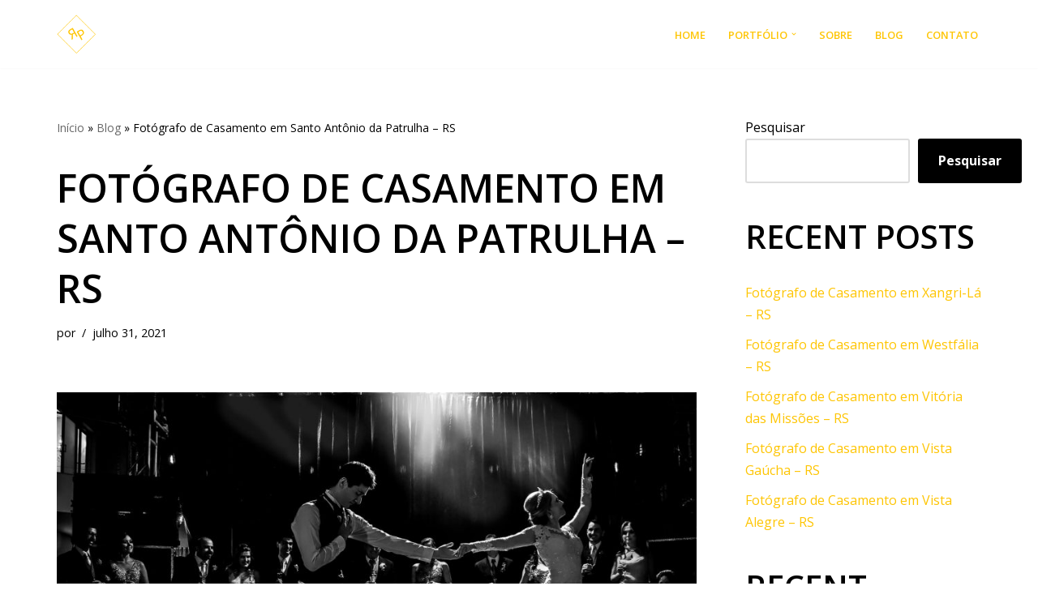

--- FILE ---
content_type: text/html; charset=UTF-8
request_url: https://negoinc.com/fotografo-de-casamento-em-santo-antonio-da-patrulha-rs/
body_size: 30078
content:
<!DOCTYPE html>
<html lang="pt-BR">

<head>
	
	<meta charset="UTF-8">
	<meta name="viewport" content="width=device-width, initial-scale=1, minimum-scale=1">
	<link rel="profile" href="http://gmpg.org/xfn/11">
		<meta name='robots' content='index, follow, max-image-preview:large, max-snippet:-1, max-video-preview:-1' />

	<!-- This site is optimized with the Yoast SEO plugin v23.7 - https://yoast.com/wordpress/plugins/seo/ -->
	<title>Fotógrafo de Casamento em Santo Antônio da Patrulha - RS - Fotografia de Casamento Rio Grande do Sul - RS</title>
	<meta name="description" content="Fotógrafo de Casamento em Santo Antônio da Patrulha - RS | Fotografia de Casamento Rio Grande do Sul RS | 19 9 8217-226 | Site Disponível Para Locação | Ligue Agora|" />
	<link rel="canonical" href="https://negoinc.com/fotografo-de-casamento-em-santo-antonio-da-patrulha-rs/" />
	<meta property="og:locale" content="pt_BR" />
	<meta property="og:type" content="article" />
	<meta property="og:title" content="Fotógrafo de Casamento em Santo Antônio da Patrulha - RS |" />
	<meta property="og:description" content="Fotógrafo de Casamento em Santo Antônio da Patrulha - RS | Fotografia de Casamento Rio Grande do Sul RS | 19 9 8217-226 | Site Disponível Para Locação | Ligue Agora|" />
	<meta property="og:url" content="https://negoinc.com/fotografo-de-casamento-em-santo-antonio-da-patrulha-rs/" />
	<meta property="og:site_name" content="Fotografia de Casamento Rio Grande do Sul - RS" />
	<meta property="article:published_time" content="2021-07-31T14:21:43+00:00" />
	<meta property="og:image" content="https://negoinc.com/wp-content/uploads/2021/07/fotografo-de-casamento-em-porto-alegre-rs.jpg-868.jpeg" />
	<meta property="og:image:width" content="1772" />
	<meta property="og:image:height" content="1181" />
	<meta property="og:image:type" content="image/jpeg" />
	<meta name="twitter:card" content="summary_large_image" />
	<meta name="twitter:title" content="Fotógrafo de Casamento em Santo Antônio da Patrulha - RS |" />
	<meta name="twitter:description" content="Fotógrafo de Casamento em Santo Antônio da Patrulha - RS | Fotografia de Casamento Rio Grande do Sul RS | 19 9 8217-226 | Site Disponível Para Locação | Ligue Agora|" />
	<meta name="twitter:label1" content="Est. tempo de leitura" />
	<meta name="twitter:data1" content="104 minutos" />
	<script type="application/ld+json" class="yoast-schema-graph">{"@context":"https://schema.org","@graph":[{"@type":"Article","@id":"https://negoinc.com/fotografo-de-casamento-em-santo-antonio-da-patrulha-rs/#article","isPartOf":{"@id":"https://negoinc.com/fotografo-de-casamento-em-santo-antonio-da-patrulha-rs/"},"author":{"name":"","@id":""},"headline":"Fotógrafo de Casamento em Santo Antônio da Patrulha &#8211; RS","datePublished":"2021-07-31T14:21:43+00:00","dateModified":"2021-07-31T14:21:43+00:00","mainEntityOfPage":{"@id":"https://negoinc.com/fotografo-de-casamento-em-santo-antonio-da-patrulha-rs/"},"wordCount":3034,"publisher":{"@id":"https://negoinc.com/#organization"},"image":{"@id":"https://negoinc.com/fotografo-de-casamento-em-santo-antonio-da-patrulha-rs/#primaryimage"},"thumbnailUrl":"https://negoinc.com/wp-content/uploads/2021/07/fotografo-de-casamento-em-porto-alegre-rs.jpg-868.jpeg","articleSection":["Blog"],"inLanguage":"pt-BR"},{"@type":"WebPage","@id":"https://negoinc.com/fotografo-de-casamento-em-santo-antonio-da-patrulha-rs/","url":"https://negoinc.com/fotografo-de-casamento-em-santo-antonio-da-patrulha-rs/","name":"Fotógrafo de Casamento em Santo Antônio da Patrulha - RS - Fotografia de Casamento Rio Grande do Sul - RS","isPartOf":{"@id":"https://negoinc.com/#website"},"primaryImageOfPage":{"@id":"https://negoinc.com/fotografo-de-casamento-em-santo-antonio-da-patrulha-rs/#primaryimage"},"image":{"@id":"https://negoinc.com/fotografo-de-casamento-em-santo-antonio-da-patrulha-rs/#primaryimage"},"thumbnailUrl":"https://negoinc.com/wp-content/uploads/2021/07/fotografo-de-casamento-em-porto-alegre-rs.jpg-868.jpeg","datePublished":"2021-07-31T14:21:43+00:00","dateModified":"2021-07-31T14:21:43+00:00","description":"Fotógrafo de Casamento em Santo Antônio da Patrulha - RS | Fotografia de Casamento Rio Grande do Sul RS | 19 9 8217-226 | Site Disponível Para Locação | Ligue Agora|","breadcrumb":{"@id":"https://negoinc.com/fotografo-de-casamento-em-santo-antonio-da-patrulha-rs/#breadcrumb"},"inLanguage":"pt-BR","potentialAction":[{"@type":"ReadAction","target":["https://negoinc.com/fotografo-de-casamento-em-santo-antonio-da-patrulha-rs/"]}]},{"@type":"ImageObject","inLanguage":"pt-BR","@id":"https://negoinc.com/fotografo-de-casamento-em-santo-antonio-da-patrulha-rs/#primaryimage","url":"https://negoinc.com/wp-content/uploads/2021/07/fotografo-de-casamento-em-porto-alegre-rs.jpg-868.jpeg","contentUrl":"https://negoinc.com/wp-content/uploads/2021/07/fotografo-de-casamento-em-porto-alegre-rs.jpg-868.jpeg","width":1772,"height":1181},{"@type":"BreadcrumbList","@id":"https://negoinc.com/fotografo-de-casamento-em-santo-antonio-da-patrulha-rs/#breadcrumb","itemListElement":[{"@type":"ListItem","position":1,"name":"Início","item":"https://negoinc.com/"},{"@type":"ListItem","position":2,"name":"Blog","item":"https://negoinc.com/blog/"},{"@type":"ListItem","position":3,"name":"Fotógrafo de Casamento em Santo Antônio da Patrulha &#8211; RS"}]},{"@type":"WebSite","@id":"https://negoinc.com/#website","url":"https://negoinc.com/","name":"Fotografia de Casamento Rio Grande do Sul - RS","description":"Fotografia de Casamento no Rio Grande do Sul - RS","publisher":{"@id":"https://negoinc.com/#organization"},"potentialAction":[{"@type":"SearchAction","target":{"@type":"EntryPoint","urlTemplate":"https://negoinc.com/?s={search_term_string}"},"query-input":{"@type":"PropertyValueSpecification","valueRequired":true,"valueName":"search_term_string"}}],"inLanguage":"pt-BR"},{"@type":"Organization","@id":"https://negoinc.com/#organization","name":"Fotografia de Casamento Rio Grande do Sul - RS","url":"https://negoinc.com/","logo":{"@type":"ImageObject","inLanguage":"pt-BR","@id":"https://negoinc.com/#/schema/logo/image/","url":"https://negoinc.com/wp-content/uploads/2020/12/rokophoto-logo-1.png","contentUrl":"https://negoinc.com/wp-content/uploads/2020/12/rokophoto-logo-1.png","width":166,"height":166,"caption":"Fotografia de Casamento Rio Grande do Sul - RS"},"image":{"@id":"https://negoinc.com/#/schema/logo/image/"}}]}</script>
	<!-- / Yoast SEO plugin. -->


<link rel='dns-prefetch' href='//fonts.googleapis.com' />
<link rel="alternate" type="application/rss+xml" title="Feed para Fotografia de Casamento Rio Grande do Sul - RS &raquo;" href="https://negoinc.com/feed/" />
<link rel="alternate" type="application/rss+xml" title="Feed de comentários para Fotografia de Casamento Rio Grande do Sul - RS &raquo;" href="https://negoinc.com/comments/feed/" />
<link rel="alternate" title="oEmbed (JSON)" type="application/json+oembed" href="https://negoinc.com/wp-json/oembed/1.0/embed?url=https%3A%2F%2Fnegoinc.com%2Ffotografo-de-casamento-em-santo-antonio-da-patrulha-rs%2F" />
<link rel="alternate" title="oEmbed (XML)" type="text/xml+oembed" href="https://negoinc.com/wp-json/oembed/1.0/embed?url=https%3A%2F%2Fnegoinc.com%2Ffotografo-de-casamento-em-santo-antonio-da-patrulha-rs%2F&#038;format=xml" />
<style id='wp-img-auto-sizes-contain-inline-css'>
img:is([sizes=auto i],[sizes^="auto," i]){contain-intrinsic-size:3000px 1500px}
/*# sourceURL=wp-img-auto-sizes-contain-inline-css */
</style>
<style id='wp-emoji-styles-inline-css'>

	img.wp-smiley, img.emoji {
		display: inline !important;
		border: none !important;
		box-shadow: none !important;
		height: 1em !important;
		width: 1em !important;
		margin: 0 0.07em !important;
		vertical-align: -0.1em !important;
		background: none !important;
		padding: 0 !important;
	}
/*# sourceURL=wp-emoji-styles-inline-css */
</style>
<link rel='stylesheet' id='wp-block-library-css' href='https://negoinc.com/wp-includes/css/dist/block-library/style.min.css?ver=6.9' media='all' />
<style id='wp-block-heading-inline-css'>
h1:where(.wp-block-heading).has-background,h2:where(.wp-block-heading).has-background,h3:where(.wp-block-heading).has-background,h4:where(.wp-block-heading).has-background,h5:where(.wp-block-heading).has-background,h6:where(.wp-block-heading).has-background{padding:1.25em 2.375em}h1.has-text-align-left[style*=writing-mode]:where([style*=vertical-lr]),h1.has-text-align-right[style*=writing-mode]:where([style*=vertical-rl]),h2.has-text-align-left[style*=writing-mode]:where([style*=vertical-lr]),h2.has-text-align-right[style*=writing-mode]:where([style*=vertical-rl]),h3.has-text-align-left[style*=writing-mode]:where([style*=vertical-lr]),h3.has-text-align-right[style*=writing-mode]:where([style*=vertical-rl]),h4.has-text-align-left[style*=writing-mode]:where([style*=vertical-lr]),h4.has-text-align-right[style*=writing-mode]:where([style*=vertical-rl]),h5.has-text-align-left[style*=writing-mode]:where([style*=vertical-lr]),h5.has-text-align-right[style*=writing-mode]:where([style*=vertical-rl]),h6.has-text-align-left[style*=writing-mode]:where([style*=vertical-lr]),h6.has-text-align-right[style*=writing-mode]:where([style*=vertical-rl]){rotate:180deg}
/*# sourceURL=https://negoinc.com/wp-includes/blocks/heading/style.min.css */
</style>
<style id='wp-block-image-inline-css'>
.wp-block-image>a,.wp-block-image>figure>a{display:inline-block}.wp-block-image img{box-sizing:border-box;height:auto;max-width:100%;vertical-align:bottom}@media not (prefers-reduced-motion){.wp-block-image img.hide{visibility:hidden}.wp-block-image img.show{animation:show-content-image .4s}}.wp-block-image[style*=border-radius] img,.wp-block-image[style*=border-radius]>a{border-radius:inherit}.wp-block-image.has-custom-border img{box-sizing:border-box}.wp-block-image.aligncenter{text-align:center}.wp-block-image.alignfull>a,.wp-block-image.alignwide>a{width:100%}.wp-block-image.alignfull img,.wp-block-image.alignwide img{height:auto;width:100%}.wp-block-image .aligncenter,.wp-block-image .alignleft,.wp-block-image .alignright,.wp-block-image.aligncenter,.wp-block-image.alignleft,.wp-block-image.alignright{display:table}.wp-block-image .aligncenter>figcaption,.wp-block-image .alignleft>figcaption,.wp-block-image .alignright>figcaption,.wp-block-image.aligncenter>figcaption,.wp-block-image.alignleft>figcaption,.wp-block-image.alignright>figcaption{caption-side:bottom;display:table-caption}.wp-block-image .alignleft{float:left;margin:.5em 1em .5em 0}.wp-block-image .alignright{float:right;margin:.5em 0 .5em 1em}.wp-block-image .aligncenter{margin-left:auto;margin-right:auto}.wp-block-image :where(figcaption){margin-bottom:1em;margin-top:.5em}.wp-block-image.is-style-circle-mask img{border-radius:9999px}@supports ((-webkit-mask-image:none) or (mask-image:none)) or (-webkit-mask-image:none){.wp-block-image.is-style-circle-mask img{border-radius:0;-webkit-mask-image:url('data:image/svg+xml;utf8,<svg viewBox="0 0 100 100" xmlns="http://www.w3.org/2000/svg"><circle cx="50" cy="50" r="50"/></svg>');mask-image:url('data:image/svg+xml;utf8,<svg viewBox="0 0 100 100" xmlns="http://www.w3.org/2000/svg"><circle cx="50" cy="50" r="50"/></svg>');mask-mode:alpha;-webkit-mask-position:center;mask-position:center;-webkit-mask-repeat:no-repeat;mask-repeat:no-repeat;-webkit-mask-size:contain;mask-size:contain}}:root :where(.wp-block-image.is-style-rounded img,.wp-block-image .is-style-rounded img){border-radius:9999px}.wp-block-image figure{margin:0}.wp-lightbox-container{display:flex;flex-direction:column;position:relative}.wp-lightbox-container img{cursor:zoom-in}.wp-lightbox-container img:hover+button{opacity:1}.wp-lightbox-container button{align-items:center;backdrop-filter:blur(16px) saturate(180%);background-color:#5a5a5a40;border:none;border-radius:4px;cursor:zoom-in;display:flex;height:20px;justify-content:center;opacity:0;padding:0;position:absolute;right:16px;text-align:center;top:16px;width:20px;z-index:100}@media not (prefers-reduced-motion){.wp-lightbox-container button{transition:opacity .2s ease}}.wp-lightbox-container button:focus-visible{outline:3px auto #5a5a5a40;outline:3px auto -webkit-focus-ring-color;outline-offset:3px}.wp-lightbox-container button:hover{cursor:pointer;opacity:1}.wp-lightbox-container button:focus{opacity:1}.wp-lightbox-container button:focus,.wp-lightbox-container button:hover,.wp-lightbox-container button:not(:hover):not(:active):not(.has-background){background-color:#5a5a5a40;border:none}.wp-lightbox-overlay{box-sizing:border-box;cursor:zoom-out;height:100vh;left:0;overflow:hidden;position:fixed;top:0;visibility:hidden;width:100%;z-index:100000}.wp-lightbox-overlay .close-button{align-items:center;cursor:pointer;display:flex;justify-content:center;min-height:40px;min-width:40px;padding:0;position:absolute;right:calc(env(safe-area-inset-right) + 16px);top:calc(env(safe-area-inset-top) + 16px);z-index:5000000}.wp-lightbox-overlay .close-button:focus,.wp-lightbox-overlay .close-button:hover,.wp-lightbox-overlay .close-button:not(:hover):not(:active):not(.has-background){background:none;border:none}.wp-lightbox-overlay .lightbox-image-container{height:var(--wp--lightbox-container-height);left:50%;overflow:hidden;position:absolute;top:50%;transform:translate(-50%,-50%);transform-origin:top left;width:var(--wp--lightbox-container-width);z-index:9999999999}.wp-lightbox-overlay .wp-block-image{align-items:center;box-sizing:border-box;display:flex;height:100%;justify-content:center;margin:0;position:relative;transform-origin:0 0;width:100%;z-index:3000000}.wp-lightbox-overlay .wp-block-image img{height:var(--wp--lightbox-image-height);min-height:var(--wp--lightbox-image-height);min-width:var(--wp--lightbox-image-width);width:var(--wp--lightbox-image-width)}.wp-lightbox-overlay .wp-block-image figcaption{display:none}.wp-lightbox-overlay button{background:none;border:none}.wp-lightbox-overlay .scrim{background-color:#fff;height:100%;opacity:.9;position:absolute;width:100%;z-index:2000000}.wp-lightbox-overlay.active{visibility:visible}@media not (prefers-reduced-motion){.wp-lightbox-overlay.active{animation:turn-on-visibility .25s both}.wp-lightbox-overlay.active img{animation:turn-on-visibility .35s both}.wp-lightbox-overlay.show-closing-animation:not(.active){animation:turn-off-visibility .35s both}.wp-lightbox-overlay.show-closing-animation:not(.active) img{animation:turn-off-visibility .25s both}.wp-lightbox-overlay.zoom.active{animation:none;opacity:1;visibility:visible}.wp-lightbox-overlay.zoom.active .lightbox-image-container{animation:lightbox-zoom-in .4s}.wp-lightbox-overlay.zoom.active .lightbox-image-container img{animation:none}.wp-lightbox-overlay.zoom.active .scrim{animation:turn-on-visibility .4s forwards}.wp-lightbox-overlay.zoom.show-closing-animation:not(.active){animation:none}.wp-lightbox-overlay.zoom.show-closing-animation:not(.active) .lightbox-image-container{animation:lightbox-zoom-out .4s}.wp-lightbox-overlay.zoom.show-closing-animation:not(.active) .lightbox-image-container img{animation:none}.wp-lightbox-overlay.zoom.show-closing-animation:not(.active) .scrim{animation:turn-off-visibility .4s forwards}}@keyframes show-content-image{0%{visibility:hidden}99%{visibility:hidden}to{visibility:visible}}@keyframes turn-on-visibility{0%{opacity:0}to{opacity:1}}@keyframes turn-off-visibility{0%{opacity:1;visibility:visible}99%{opacity:0;visibility:visible}to{opacity:0;visibility:hidden}}@keyframes lightbox-zoom-in{0%{transform:translate(calc((-100vw + var(--wp--lightbox-scrollbar-width))/2 + var(--wp--lightbox-initial-left-position)),calc(-50vh + var(--wp--lightbox-initial-top-position))) scale(var(--wp--lightbox-scale))}to{transform:translate(-50%,-50%) scale(1)}}@keyframes lightbox-zoom-out{0%{transform:translate(-50%,-50%) scale(1);visibility:visible}99%{visibility:visible}to{transform:translate(calc((-100vw + var(--wp--lightbox-scrollbar-width))/2 + var(--wp--lightbox-initial-left-position)),calc(-50vh + var(--wp--lightbox-initial-top-position))) scale(var(--wp--lightbox-scale));visibility:hidden}}
/*# sourceURL=https://negoinc.com/wp-includes/blocks/image/style.min.css */
</style>
<style id='wp-block-latest-comments-inline-css'>
ol.wp-block-latest-comments{box-sizing:border-box;margin-left:0}:where(.wp-block-latest-comments:not([style*=line-height] .wp-block-latest-comments__comment)){line-height:1.1}:where(.wp-block-latest-comments:not([style*=line-height] .wp-block-latest-comments__comment-excerpt p)){line-height:1.8}.has-dates :where(.wp-block-latest-comments:not([style*=line-height])),.has-excerpts :where(.wp-block-latest-comments:not([style*=line-height])){line-height:1.5}.wp-block-latest-comments .wp-block-latest-comments{padding-left:0}.wp-block-latest-comments__comment{list-style:none;margin-bottom:1em}.has-avatars .wp-block-latest-comments__comment{list-style:none;min-height:2.25em}.has-avatars .wp-block-latest-comments__comment .wp-block-latest-comments__comment-excerpt,.has-avatars .wp-block-latest-comments__comment .wp-block-latest-comments__comment-meta{margin-left:3.25em}.wp-block-latest-comments__comment-excerpt p{font-size:.875em;margin:.36em 0 1.4em}.wp-block-latest-comments__comment-date{display:block;font-size:.75em}.wp-block-latest-comments .avatar,.wp-block-latest-comments__comment-avatar{border-radius:1.5em;display:block;float:left;height:2.5em;margin-right:.75em;width:2.5em}.wp-block-latest-comments[class*=-font-size] a,.wp-block-latest-comments[style*=font-size] a{font-size:inherit}
/*# sourceURL=https://negoinc.com/wp-includes/blocks/latest-comments/style.min.css */
</style>
<style id='wp-block-latest-posts-inline-css'>
.wp-block-latest-posts{box-sizing:border-box}.wp-block-latest-posts.alignleft{margin-right:2em}.wp-block-latest-posts.alignright{margin-left:2em}.wp-block-latest-posts.wp-block-latest-posts__list{list-style:none}.wp-block-latest-posts.wp-block-latest-posts__list li{clear:both;overflow-wrap:break-word}.wp-block-latest-posts.is-grid{display:flex;flex-wrap:wrap}.wp-block-latest-posts.is-grid li{margin:0 1.25em 1.25em 0;width:100%}@media (min-width:600px){.wp-block-latest-posts.columns-2 li{width:calc(50% - .625em)}.wp-block-latest-posts.columns-2 li:nth-child(2n){margin-right:0}.wp-block-latest-posts.columns-3 li{width:calc(33.33333% - .83333em)}.wp-block-latest-posts.columns-3 li:nth-child(3n){margin-right:0}.wp-block-latest-posts.columns-4 li{width:calc(25% - .9375em)}.wp-block-latest-posts.columns-4 li:nth-child(4n){margin-right:0}.wp-block-latest-posts.columns-5 li{width:calc(20% - 1em)}.wp-block-latest-posts.columns-5 li:nth-child(5n){margin-right:0}.wp-block-latest-posts.columns-6 li{width:calc(16.66667% - 1.04167em)}.wp-block-latest-posts.columns-6 li:nth-child(6n){margin-right:0}}:root :where(.wp-block-latest-posts.is-grid){padding:0}:root :where(.wp-block-latest-posts.wp-block-latest-posts__list){padding-left:0}.wp-block-latest-posts__post-author,.wp-block-latest-posts__post-date{display:block;font-size:.8125em}.wp-block-latest-posts__post-excerpt,.wp-block-latest-posts__post-full-content{margin-bottom:1em;margin-top:.5em}.wp-block-latest-posts__featured-image a{display:inline-block}.wp-block-latest-posts__featured-image img{height:auto;max-width:100%;width:auto}.wp-block-latest-posts__featured-image.alignleft{float:left;margin-right:1em}.wp-block-latest-posts__featured-image.alignright{float:right;margin-left:1em}.wp-block-latest-posts__featured-image.aligncenter{margin-bottom:1em;text-align:center}
/*# sourceURL=https://negoinc.com/wp-includes/blocks/latest-posts/style.min.css */
</style>
<style id='wp-block-list-inline-css'>
ol,ul{box-sizing:border-box}:root :where(.wp-block-list.has-background){padding:1.25em 2.375em}
/*# sourceURL=https://negoinc.com/wp-includes/blocks/list/style.min.css */
</style>
<style id='wp-block-search-inline-css'>
.wp-block-search__button{margin-left:10px;word-break:normal}.wp-block-search__button.has-icon{line-height:0}.wp-block-search__button svg{height:1.25em;min-height:24px;min-width:24px;width:1.25em;fill:currentColor;vertical-align:text-bottom}:where(.wp-block-search__button){border:1px solid #ccc;padding:6px 10px}.wp-block-search__inside-wrapper{display:flex;flex:auto;flex-wrap:nowrap;max-width:100%}.wp-block-search__label{width:100%}.wp-block-search.wp-block-search__button-only .wp-block-search__button{box-sizing:border-box;display:flex;flex-shrink:0;justify-content:center;margin-left:0;max-width:100%}.wp-block-search.wp-block-search__button-only .wp-block-search__inside-wrapper{min-width:0!important;transition-property:width}.wp-block-search.wp-block-search__button-only .wp-block-search__input{flex-basis:100%;transition-duration:.3s}.wp-block-search.wp-block-search__button-only.wp-block-search__searchfield-hidden,.wp-block-search.wp-block-search__button-only.wp-block-search__searchfield-hidden .wp-block-search__inside-wrapper{overflow:hidden}.wp-block-search.wp-block-search__button-only.wp-block-search__searchfield-hidden .wp-block-search__input{border-left-width:0!important;border-right-width:0!important;flex-basis:0;flex-grow:0;margin:0;min-width:0!important;padding-left:0!important;padding-right:0!important;width:0!important}:where(.wp-block-search__input){appearance:none;border:1px solid #949494;flex-grow:1;font-family:inherit;font-size:inherit;font-style:inherit;font-weight:inherit;letter-spacing:inherit;line-height:inherit;margin-left:0;margin-right:0;min-width:3rem;padding:8px;text-decoration:unset!important;text-transform:inherit}:where(.wp-block-search__button-inside .wp-block-search__inside-wrapper){background-color:#fff;border:1px solid #949494;box-sizing:border-box;padding:4px}:where(.wp-block-search__button-inside .wp-block-search__inside-wrapper) .wp-block-search__input{border:none;border-radius:0;padding:0 4px}:where(.wp-block-search__button-inside .wp-block-search__inside-wrapper) .wp-block-search__input:focus{outline:none}:where(.wp-block-search__button-inside .wp-block-search__inside-wrapper) :where(.wp-block-search__button){padding:4px 8px}.wp-block-search.aligncenter .wp-block-search__inside-wrapper{margin:auto}.wp-block[data-align=right] .wp-block-search.wp-block-search__button-only .wp-block-search__inside-wrapper{float:right}
/*# sourceURL=https://negoinc.com/wp-includes/blocks/search/style.min.css */
</style>
<style id='wp-block-group-inline-css'>
.wp-block-group{box-sizing:border-box}:where(.wp-block-group.wp-block-group-is-layout-constrained){position:relative}
/*# sourceURL=https://negoinc.com/wp-includes/blocks/group/style.min.css */
</style>
<style id='wp-block-paragraph-inline-css'>
.is-small-text{font-size:.875em}.is-regular-text{font-size:1em}.is-large-text{font-size:2.25em}.is-larger-text{font-size:3em}.has-drop-cap:not(:focus):first-letter{float:left;font-size:8.4em;font-style:normal;font-weight:100;line-height:.68;margin:.05em .1em 0 0;text-transform:uppercase}body.rtl .has-drop-cap:not(:focus):first-letter{float:none;margin-left:.1em}p.has-drop-cap.has-background{overflow:hidden}:root :where(p.has-background){padding:1.25em 2.375em}:where(p.has-text-color:not(.has-link-color)) a{color:inherit}p.has-text-align-left[style*="writing-mode:vertical-lr"],p.has-text-align-right[style*="writing-mode:vertical-rl"]{rotate:180deg}
/*# sourceURL=https://negoinc.com/wp-includes/blocks/paragraph/style.min.css */
</style>
<link rel='stylesheet' id='wc-blocks-style-css' href='https://negoinc.com/wp-content/plugins/woocommerce/assets/client/blocks/wc-blocks.css?ver=wc-9.3.5' media='all' />
<style id='global-styles-inline-css'>
:root{--wp--preset--aspect-ratio--square: 1;--wp--preset--aspect-ratio--4-3: 4/3;--wp--preset--aspect-ratio--3-4: 3/4;--wp--preset--aspect-ratio--3-2: 3/2;--wp--preset--aspect-ratio--2-3: 2/3;--wp--preset--aspect-ratio--16-9: 16/9;--wp--preset--aspect-ratio--9-16: 9/16;--wp--preset--color--black: #000000;--wp--preset--color--cyan-bluish-gray: #abb8c3;--wp--preset--color--white: #ffffff;--wp--preset--color--pale-pink: #f78da7;--wp--preset--color--vivid-red: #cf2e2e;--wp--preset--color--luminous-vivid-orange: #ff6900;--wp--preset--color--luminous-vivid-amber: #fcb900;--wp--preset--color--light-green-cyan: #7bdcb5;--wp--preset--color--vivid-green-cyan: #00d084;--wp--preset--color--pale-cyan-blue: #8ed1fc;--wp--preset--color--vivid-cyan-blue: #0693e3;--wp--preset--color--vivid-purple: #9b51e0;--wp--preset--color--neve-link-color: var(--nv-primary-accent);--wp--preset--color--neve-link-hover-color: var(--nv-secondary-accent);--wp--preset--color--nv-site-bg: var(--nv-site-bg);--wp--preset--color--nv-light-bg: var(--nv-light-bg);--wp--preset--color--nv-dark-bg: var(--nv-dark-bg);--wp--preset--color--neve-text-color: var(--nv-text-color);--wp--preset--color--nv-text-dark-bg: var(--nv-text-dark-bg);--wp--preset--color--nv-c-1: var(--nv-c-1);--wp--preset--color--nv-c-2: var(--nv-c-2);--wp--preset--gradient--vivid-cyan-blue-to-vivid-purple: linear-gradient(135deg,rgb(6,147,227) 0%,rgb(155,81,224) 100%);--wp--preset--gradient--light-green-cyan-to-vivid-green-cyan: linear-gradient(135deg,rgb(122,220,180) 0%,rgb(0,208,130) 100%);--wp--preset--gradient--luminous-vivid-amber-to-luminous-vivid-orange: linear-gradient(135deg,rgb(252,185,0) 0%,rgb(255,105,0) 100%);--wp--preset--gradient--luminous-vivid-orange-to-vivid-red: linear-gradient(135deg,rgb(255,105,0) 0%,rgb(207,46,46) 100%);--wp--preset--gradient--very-light-gray-to-cyan-bluish-gray: linear-gradient(135deg,rgb(238,238,238) 0%,rgb(169,184,195) 100%);--wp--preset--gradient--cool-to-warm-spectrum: linear-gradient(135deg,rgb(74,234,220) 0%,rgb(151,120,209) 20%,rgb(207,42,186) 40%,rgb(238,44,130) 60%,rgb(251,105,98) 80%,rgb(254,248,76) 100%);--wp--preset--gradient--blush-light-purple: linear-gradient(135deg,rgb(255,206,236) 0%,rgb(152,150,240) 100%);--wp--preset--gradient--blush-bordeaux: linear-gradient(135deg,rgb(254,205,165) 0%,rgb(254,45,45) 50%,rgb(107,0,62) 100%);--wp--preset--gradient--luminous-dusk: linear-gradient(135deg,rgb(255,203,112) 0%,rgb(199,81,192) 50%,rgb(65,88,208) 100%);--wp--preset--gradient--pale-ocean: linear-gradient(135deg,rgb(255,245,203) 0%,rgb(182,227,212) 50%,rgb(51,167,181) 100%);--wp--preset--gradient--electric-grass: linear-gradient(135deg,rgb(202,248,128) 0%,rgb(113,206,126) 100%);--wp--preset--gradient--midnight: linear-gradient(135deg,rgb(2,3,129) 0%,rgb(40,116,252) 100%);--wp--preset--font-size--small: 13px;--wp--preset--font-size--medium: 20px;--wp--preset--font-size--large: 36px;--wp--preset--font-size--x-large: 42px;--wp--preset--font-family--inter: "Inter", sans-serif;--wp--preset--font-family--cardo: Cardo;--wp--preset--spacing--20: 0.44rem;--wp--preset--spacing--30: 0.67rem;--wp--preset--spacing--40: 1rem;--wp--preset--spacing--50: 1.5rem;--wp--preset--spacing--60: 2.25rem;--wp--preset--spacing--70: 3.38rem;--wp--preset--spacing--80: 5.06rem;--wp--preset--shadow--natural: 6px 6px 9px rgba(0, 0, 0, 0.2);--wp--preset--shadow--deep: 12px 12px 50px rgba(0, 0, 0, 0.4);--wp--preset--shadow--sharp: 6px 6px 0px rgba(0, 0, 0, 0.2);--wp--preset--shadow--outlined: 6px 6px 0px -3px rgb(255, 255, 255), 6px 6px rgb(0, 0, 0);--wp--preset--shadow--crisp: 6px 6px 0px rgb(0, 0, 0);}:where(.is-layout-flex){gap: 0.5em;}:where(.is-layout-grid){gap: 0.5em;}body .is-layout-flex{display: flex;}.is-layout-flex{flex-wrap: wrap;align-items: center;}.is-layout-flex > :is(*, div){margin: 0;}body .is-layout-grid{display: grid;}.is-layout-grid > :is(*, div){margin: 0;}:where(.wp-block-columns.is-layout-flex){gap: 2em;}:where(.wp-block-columns.is-layout-grid){gap: 2em;}:where(.wp-block-post-template.is-layout-flex){gap: 1.25em;}:where(.wp-block-post-template.is-layout-grid){gap: 1.25em;}.has-black-color{color: var(--wp--preset--color--black) !important;}.has-cyan-bluish-gray-color{color: var(--wp--preset--color--cyan-bluish-gray) !important;}.has-white-color{color: var(--wp--preset--color--white) !important;}.has-pale-pink-color{color: var(--wp--preset--color--pale-pink) !important;}.has-vivid-red-color{color: var(--wp--preset--color--vivid-red) !important;}.has-luminous-vivid-orange-color{color: var(--wp--preset--color--luminous-vivid-orange) !important;}.has-luminous-vivid-amber-color{color: var(--wp--preset--color--luminous-vivid-amber) !important;}.has-light-green-cyan-color{color: var(--wp--preset--color--light-green-cyan) !important;}.has-vivid-green-cyan-color{color: var(--wp--preset--color--vivid-green-cyan) !important;}.has-pale-cyan-blue-color{color: var(--wp--preset--color--pale-cyan-blue) !important;}.has-vivid-cyan-blue-color{color: var(--wp--preset--color--vivid-cyan-blue) !important;}.has-vivid-purple-color{color: var(--wp--preset--color--vivid-purple) !important;}.has-neve-link-color-color{color: var(--wp--preset--color--neve-link-color) !important;}.has-neve-link-hover-color-color{color: var(--wp--preset--color--neve-link-hover-color) !important;}.has-nv-site-bg-color{color: var(--wp--preset--color--nv-site-bg) !important;}.has-nv-light-bg-color{color: var(--wp--preset--color--nv-light-bg) !important;}.has-nv-dark-bg-color{color: var(--wp--preset--color--nv-dark-bg) !important;}.has-neve-text-color-color{color: var(--wp--preset--color--neve-text-color) !important;}.has-nv-text-dark-bg-color{color: var(--wp--preset--color--nv-text-dark-bg) !important;}.has-nv-c-1-color{color: var(--wp--preset--color--nv-c-1) !important;}.has-nv-c-2-color{color: var(--wp--preset--color--nv-c-2) !important;}.has-black-background-color{background-color: var(--wp--preset--color--black) !important;}.has-cyan-bluish-gray-background-color{background-color: var(--wp--preset--color--cyan-bluish-gray) !important;}.has-white-background-color{background-color: var(--wp--preset--color--white) !important;}.has-pale-pink-background-color{background-color: var(--wp--preset--color--pale-pink) !important;}.has-vivid-red-background-color{background-color: var(--wp--preset--color--vivid-red) !important;}.has-luminous-vivid-orange-background-color{background-color: var(--wp--preset--color--luminous-vivid-orange) !important;}.has-luminous-vivid-amber-background-color{background-color: var(--wp--preset--color--luminous-vivid-amber) !important;}.has-light-green-cyan-background-color{background-color: var(--wp--preset--color--light-green-cyan) !important;}.has-vivid-green-cyan-background-color{background-color: var(--wp--preset--color--vivid-green-cyan) !important;}.has-pale-cyan-blue-background-color{background-color: var(--wp--preset--color--pale-cyan-blue) !important;}.has-vivid-cyan-blue-background-color{background-color: var(--wp--preset--color--vivid-cyan-blue) !important;}.has-vivid-purple-background-color{background-color: var(--wp--preset--color--vivid-purple) !important;}.has-neve-link-color-background-color{background-color: var(--wp--preset--color--neve-link-color) !important;}.has-neve-link-hover-color-background-color{background-color: var(--wp--preset--color--neve-link-hover-color) !important;}.has-nv-site-bg-background-color{background-color: var(--wp--preset--color--nv-site-bg) !important;}.has-nv-light-bg-background-color{background-color: var(--wp--preset--color--nv-light-bg) !important;}.has-nv-dark-bg-background-color{background-color: var(--wp--preset--color--nv-dark-bg) !important;}.has-neve-text-color-background-color{background-color: var(--wp--preset--color--neve-text-color) !important;}.has-nv-text-dark-bg-background-color{background-color: var(--wp--preset--color--nv-text-dark-bg) !important;}.has-nv-c-1-background-color{background-color: var(--wp--preset--color--nv-c-1) !important;}.has-nv-c-2-background-color{background-color: var(--wp--preset--color--nv-c-2) !important;}.has-black-border-color{border-color: var(--wp--preset--color--black) !important;}.has-cyan-bluish-gray-border-color{border-color: var(--wp--preset--color--cyan-bluish-gray) !important;}.has-white-border-color{border-color: var(--wp--preset--color--white) !important;}.has-pale-pink-border-color{border-color: var(--wp--preset--color--pale-pink) !important;}.has-vivid-red-border-color{border-color: var(--wp--preset--color--vivid-red) !important;}.has-luminous-vivid-orange-border-color{border-color: var(--wp--preset--color--luminous-vivid-orange) !important;}.has-luminous-vivid-amber-border-color{border-color: var(--wp--preset--color--luminous-vivid-amber) !important;}.has-light-green-cyan-border-color{border-color: var(--wp--preset--color--light-green-cyan) !important;}.has-vivid-green-cyan-border-color{border-color: var(--wp--preset--color--vivid-green-cyan) !important;}.has-pale-cyan-blue-border-color{border-color: var(--wp--preset--color--pale-cyan-blue) !important;}.has-vivid-cyan-blue-border-color{border-color: var(--wp--preset--color--vivid-cyan-blue) !important;}.has-vivid-purple-border-color{border-color: var(--wp--preset--color--vivid-purple) !important;}.has-neve-link-color-border-color{border-color: var(--wp--preset--color--neve-link-color) !important;}.has-neve-link-hover-color-border-color{border-color: var(--wp--preset--color--neve-link-hover-color) !important;}.has-nv-site-bg-border-color{border-color: var(--wp--preset--color--nv-site-bg) !important;}.has-nv-light-bg-border-color{border-color: var(--wp--preset--color--nv-light-bg) !important;}.has-nv-dark-bg-border-color{border-color: var(--wp--preset--color--nv-dark-bg) !important;}.has-neve-text-color-border-color{border-color: var(--wp--preset--color--neve-text-color) !important;}.has-nv-text-dark-bg-border-color{border-color: var(--wp--preset--color--nv-text-dark-bg) !important;}.has-nv-c-1-border-color{border-color: var(--wp--preset--color--nv-c-1) !important;}.has-nv-c-2-border-color{border-color: var(--wp--preset--color--nv-c-2) !important;}.has-vivid-cyan-blue-to-vivid-purple-gradient-background{background: var(--wp--preset--gradient--vivid-cyan-blue-to-vivid-purple) !important;}.has-light-green-cyan-to-vivid-green-cyan-gradient-background{background: var(--wp--preset--gradient--light-green-cyan-to-vivid-green-cyan) !important;}.has-luminous-vivid-amber-to-luminous-vivid-orange-gradient-background{background: var(--wp--preset--gradient--luminous-vivid-amber-to-luminous-vivid-orange) !important;}.has-luminous-vivid-orange-to-vivid-red-gradient-background{background: var(--wp--preset--gradient--luminous-vivid-orange-to-vivid-red) !important;}.has-very-light-gray-to-cyan-bluish-gray-gradient-background{background: var(--wp--preset--gradient--very-light-gray-to-cyan-bluish-gray) !important;}.has-cool-to-warm-spectrum-gradient-background{background: var(--wp--preset--gradient--cool-to-warm-spectrum) !important;}.has-blush-light-purple-gradient-background{background: var(--wp--preset--gradient--blush-light-purple) !important;}.has-blush-bordeaux-gradient-background{background: var(--wp--preset--gradient--blush-bordeaux) !important;}.has-luminous-dusk-gradient-background{background: var(--wp--preset--gradient--luminous-dusk) !important;}.has-pale-ocean-gradient-background{background: var(--wp--preset--gradient--pale-ocean) !important;}.has-electric-grass-gradient-background{background: var(--wp--preset--gradient--electric-grass) !important;}.has-midnight-gradient-background{background: var(--wp--preset--gradient--midnight) !important;}.has-small-font-size{font-size: var(--wp--preset--font-size--small) !important;}.has-medium-font-size{font-size: var(--wp--preset--font-size--medium) !important;}.has-large-font-size{font-size: var(--wp--preset--font-size--large) !important;}.has-x-large-font-size{font-size: var(--wp--preset--font-size--x-large) !important;}.has-inter-font-family{font-family: var(--wp--preset--font-family--inter) !important;}.has-cardo-font-family{font-family: var(--wp--preset--font-family--cardo) !important;}
/*# sourceURL=global-styles-inline-css */
</style>

<style id='classic-theme-styles-inline-css'>
/*! This file is auto-generated */
.wp-block-button__link{color:#fff;background-color:#32373c;border-radius:9999px;box-shadow:none;text-decoration:none;padding:calc(.667em + 2px) calc(1.333em + 2px);font-size:1.125em}.wp-block-file__button{background:#32373c;color:#fff;text-decoration:none}
/*# sourceURL=/wp-includes/css/classic-themes.min.css */
</style>
<link rel='stylesheet' id='woocommerce-layout-css' href='https://negoinc.com/wp-content/plugins/woocommerce/assets/css/woocommerce-layout.css?ver=9.3.5' media='all' />
<link rel='stylesheet' id='woocommerce-smallscreen-css' href='https://negoinc.com/wp-content/plugins/woocommerce/assets/css/woocommerce-smallscreen.css?ver=9.3.5' media='only screen and (max-width: 768px)' />
<link rel='stylesheet' id='woocommerce-general-css' href='https://negoinc.com/wp-content/plugins/woocommerce/assets/css/woocommerce.css?ver=9.3.5' media='all' />
<style id='woocommerce-inline-inline-css'>
.woocommerce form .form-row .required { visibility: visible; }
/*# sourceURL=woocommerce-inline-inline-css */
</style>
<link rel='stylesheet' id='neve-woocommerce-css' href='https://negoinc.com/wp-content/themes/neve/assets/css/woocommerce.min.css?ver=4.2.2' media='all' />
<link rel='stylesheet' id='neve-style-css' href='https://negoinc.com/wp-content/themes/neve/style-main-new.min.css?ver=4.2.2' media='all' />
<style id='neve-style-inline-css'>
.is-menu-sidebar .header-menu-sidebar { visibility: visible; }.is-menu-sidebar.menu_sidebar_slide_left .header-menu-sidebar { transform: translate3d(0, 0, 0); left: 0; }.is-menu-sidebar.menu_sidebar_slide_right .header-menu-sidebar { transform: translate3d(0, 0, 0); right: 0; }.is-menu-sidebar.menu_sidebar_pull_right .header-menu-sidebar, .is-menu-sidebar.menu_sidebar_pull_left .header-menu-sidebar { transform: translateX(0); }.is-menu-sidebar.menu_sidebar_dropdown .header-menu-sidebar { height: auto; }.is-menu-sidebar.menu_sidebar_dropdown .header-menu-sidebar-inner { max-height: 400px; padding: 20px 0; }.is-menu-sidebar.menu_sidebar_full_canvas .header-menu-sidebar { opacity: 1; }.header-menu-sidebar .menu-item-nav-search:not(.floating) { pointer-events: none; }.header-menu-sidebar .menu-item-nav-search .is-menu-sidebar { pointer-events: unset; }@media screen and (max-width: 960px) { .builder-item.cr .item--inner { --textalign: center; --justify: center; } }
.nv-meta-list li.meta:not(:last-child):after { content:"/" }.nv-meta-list .no-mobile{
			display:none;
		}.nv-meta-list li.last::after{
			content: ""!important;
		}@media (min-width: 769px) {
			.nv-meta-list .no-mobile {
				display: inline-block;
			}
			.nv-meta-list li.last:not(:last-child)::after {
		 		content: "/" !important;
			}
		}
 :root{ --container: 748px;--postwidth:100%; --primarybtnbg: #000000; --secondarybtnbg: rgba(0, 0, 0, 0); --primarybtnhoverbg: var(--nv-primary-accent); --secondarybtnhoverbg: var(--nv-secondary-accent); --primarybtncolor: #ffffff; --secondarybtncolor: var(--nv-secondary-accent); --primarybtnhovercolor: #ffffff; --secondarybtnhovercolor: #ffffff;--primarybtnborderradius:3px;--secondarybtnborderradius:999px;--secondarybtnborderwidth:3px;--btnpadding:15px 25px;--primarybtnpadding:15px 25px;--secondarybtnpadding:calc(15px - 3px) calc(25px - 3px); --bodyfontfamily: "Open Sans"; --bodyfontsize: 15px; --bodylineheight: 1.6em; --bodyletterspacing: 0px; --bodyfontweight: 400; --bodytexttransform: none; --headingsfontfamily: "Open Sans"; --h1fontsize: 45px; --h1fontweight: 600; --h1lineheight: 1.3em; --h1letterspacing: 0px; --h1texttransform: uppercase; --h2fontsize: 35px; --h2fontweight: 600; --h2lineheight: 1.3em; --h2letterspacing: 0px; --h2texttransform: uppercase; --h3fontsize: 28px; --h3fontweight: 600; --h3lineheight: 1.3px; --h3letterspacing: 0px; --h3texttransform: uppercase; --h4fontsize: 0.8em; --h4fontweight: 700; --h4lineheight: 1.3em; --h4letterspacing: 0px; --h4texttransform: uppercase; --h5fontsize: 20px; --h5fontweight: 600; --h5lineheight: 1.3em; --h5letterspacing: 0px; --h5texttransform: uppercase; --h6fontsize: 16px; --h6fontweight: 600; --h6lineheight: 1.3em; --h6letterspacing: 0px; --h6texttransform: uppercase;--formfieldborderwidth:2px;--formfieldborderradius:3px; --formfieldbgcolor: var(--nv-site-bg); --formfieldbordercolor: #dddddd; --formfieldcolor: var(--nv-text-color);--formfieldpadding:10px 12px; } .nv-index-posts{ --borderradius:0px; } .has-neve-button-color-color{ color: #000000!important; } .has-neve-button-color-background-color{ background-color: #000000!important; } .single-post-container .alignfull > [class*="__inner-container"], .single-post-container .alignwide > [class*="__inner-container"]{ max-width:718px } .single-product .alignfull > [class*="__inner-container"], .single-product .alignwide > [class*="__inner-container"]{ max-width:718px } .nv-meta-list{ --avatarsize: 20px; } .single .nv-meta-list{ --avatarsize: 20px; } .blog .blog-entry-title, .archive .blog-entry-title{ --fontsize: 28px; --lineheight: 1.3em; } .single h1.entry-title{ --fontsize: 32px; --lineheight: 1.3em; } .nv-post-cover{ --height: 250px;--padding:40px 15px;--justify: flex-start; --textalign: left; --valign: center; } .nv-post-cover .nv-title-meta-wrap, .nv-page-title-wrap, .entry-header{ --textalign: left; } .nv-is-boxed.nv-title-meta-wrap{ --padding:40px 15px; --bgcolor: var(--nv-dark-bg); } .nv-overlay{ --opacity: 50; --blendmode: normal; } .nv-is-boxed.nv-comments-wrap{ --padding:20px; } .nv-is-boxed.comment-respond{ --padding:20px; } .single:not(.single-product), .page{ --c-vspace:0 0 0 0;; } .scroll-to-top{ --color: var(--nv-text-dark-bg);--padding:8px 10px; --borderradius: 3px; --bgcolor: var(--nv-primary-accent); --hovercolor: var(--nv-text-dark-bg); --hoverbgcolor: var(--nv-primary-accent);--size:16px; } .global-styled{ --bgcolor: var(--nv-site-bg); } .header-top{ --rowbcolor: var(--nv-light-bg); --color: var(--nv-text-color); --bgcolor: #f0f0f0; } .header-main{ --rowbcolor: var(--nv-light-bg); --color: var(--nv-text-dark-bg); --bgcolor: var(--nv-light-bg); } .header-bottom{ --rowbcolor: var(--nv-light-bg); --color: var(--nv-text-color); --bgcolor: #ffffff; } .header-menu-sidebar-bg{ --justify: flex-start; --textalign: left;--flexg: 1;--wrapdropdownwidth: auto; --color: var(--nv-text-dark-bg); --bgcolor: var(--nv-light-bg); } .header-menu-sidebar{ width: 360px; } .builder-item--logo{ --maxwidth: 40px; --fs: 24px;--padding:10px 0;--margin:0; --textalign: left;--justify: flex-start; } .builder-item--nav-icon,.header-menu-sidebar .close-sidebar-panel .navbar-toggle{ --color: #ffffff; } .builder-item--nav-icon{ --label-margin:0 5px 0 0;;--padding:10px 15px;--margin:0; } .builder-item--primary-menu{ --color: var(--nv-primary-accent); --hovercolor: var(--nv-secondary-accent); --hovertextcolor: var(--nv-text-color); --activecolor: var(--nv-primary-accent); --spacing: 20px; --height: 25px;--padding:0;--margin:0; --fontsize: 1em; --lineheight: 1.6em; --letterspacing: 0px; --fontweight: 600; --texttransform: uppercase; --iconsize: 1em; } .hfg-is-group.has-primary-menu .inherit-ff{ --inheritedfw: 600; } .footer-top-inner .row{ grid-template-columns:1fr 1fr 1fr; --valign: flex-start; } .footer-top{ --rowbcolor: var(--nv-light-bg); --color: var(--nv-text-color); --bgcolor: #ffffff; } .footer-main-inner .row{ grid-template-columns:1fr 1fr 1fr; --valign: flex-start; } .footer-main{ --rowbcolor: var(--nv-light-bg); --color: var(--nv-text-color); --bgcolor: var(--nv-site-bg); } .footer-bottom-inner .row{ grid-template-columns:1fr 1fr 1fr; --valign: flex-start; } .footer-bottom{ --rowbcolor: var(--nv-light-bg); --color: var(--nv-text-color); --bgcolor: var(--nv-dark-bg); } @media(min-width: 576px){ :root{ --container: 992px;--postwidth:100%;--btnpadding:15px 25px;--primarybtnpadding:15px 25px;--secondarybtnpadding:calc(15px - 3px) calc(25px - 3px); --bodyfontsize: 16px; --bodylineheight: 1.6em; --bodyletterspacing: 0px; --h1fontsize: 50px; --h1lineheight: 1.3em; --h1letterspacing: 0px; --h2fontsize: 40px; --h2lineheight: 1.3em; --h2letterspacing: 0px; --h3fontsize: 28px; --h3lineheight: 1.3em; --h3letterspacing: 0px; --h4fontsize: 24px; --h4lineheight: 1.3em; --h4letterspacing: 0px; --h5fontsize: 20px; --h5lineheight: 1.3em; --h5letterspacing: 0px; --h6fontsize: 16px; --h6lineheight: 1.3em; --h6letterspacing: 0px; } .single-post-container .alignfull > [class*="__inner-container"], .single-post-container .alignwide > [class*="__inner-container"]{ max-width:962px } .single-product .alignfull > [class*="__inner-container"], .single-product .alignwide > [class*="__inner-container"]{ max-width:962px } .nv-meta-list{ --avatarsize: 20px; } .single .nv-meta-list{ --avatarsize: 20px; } .blog .blog-entry-title, .archive .blog-entry-title{ --fontsize: 32px; --lineheight: 1.2em; } .single h1.entry-title{ --fontsize: 44px; --lineheight: 1.3em; } .nv-post-cover{ --height: 320px;--padding:60px 30px;--justify: flex-start; --textalign: left; --valign: center; } .nv-post-cover .nv-title-meta-wrap, .nv-page-title-wrap, .entry-header{ --textalign: left; } .nv-is-boxed.nv-title-meta-wrap{ --padding:60px 30px; } .nv-is-boxed.nv-comments-wrap{ --padding:30px; } .nv-is-boxed.comment-respond{ --padding:30px; } .single:not(.single-product), .page{ --c-vspace:0 0 0 0;; } .scroll-to-top{ --padding:8px 10px;--size:16px; } .header-menu-sidebar-bg{ --justify: flex-start; --textalign: left;--flexg: 1;--wrapdropdownwidth: auto; } .header-menu-sidebar{ width: 360px; } .builder-item--logo{ --maxwidth: 48px; --fs: 24px;--padding:10px 0;--margin:0; --textalign: left;--justify: flex-start; } .builder-item--nav-icon{ --label-margin:0 5px 0 0;;--padding:10px 15px;--margin:0; } .builder-item--primary-menu{ --spacing: 20px; --height: 25px;--padding:0;--margin:0; --fontsize: 1em; --lineheight: 1.6em; --letterspacing: 0px; --iconsize: 1em; } }@media(min-width: 960px){ :root{ --container: 1170px;--postwidth:100%;--btnpadding:15px 25px;--primarybtnpadding:15px 25px;--secondarybtnpadding:calc(15px - 3px) calc(25px - 3px); --bodyfontsize: 16px; --bodylineheight: 27px; --bodyletterspacing: 0px; --h1fontsize: 50px; --h1lineheight: 1.3em; --h1letterspacing: 0px; --h2fontsize: 40px; --h2lineheight: 1.3em; --h2letterspacing: 0px; --h3fontsize: 28px; --h3lineheight: 1.3em; --h3letterspacing: 0px; --h4fontsize: 0.8em; --h4lineheight: 1.3em; --h4letterspacing: 0px; --h5fontsize: 20px; --h5lineheight: 1.3em; --h5letterspacing: 0px; --h6fontsize: 16px; --h6lineheight: 1.3em; --h6letterspacing: 0px; } body:not(.single):not(.archive):not(.blog):not(.search):not(.error404) .neve-main > .container .col, body.post-type-archive-course .neve-main > .container .col, body.post-type-archive-llms_membership .neve-main > .container .col{ max-width: 100%; } body:not(.single):not(.archive):not(.blog):not(.search):not(.error404) .nv-sidebar-wrap, body.post-type-archive-course .nv-sidebar-wrap, body.post-type-archive-llms_membership .nv-sidebar-wrap{ max-width: 0%; } .neve-main > .archive-container .nv-index-posts.col{ max-width: 100%; } .neve-main > .archive-container .nv-sidebar-wrap{ max-width: 0%; } .neve-main > .single-post-container .nv-single-post-wrap.col{ max-width: 70%; } .single-post-container .alignfull > [class*="__inner-container"], .single-post-container .alignwide > [class*="__inner-container"]{ max-width:789px } .container-fluid.single-post-container .alignfull > [class*="__inner-container"], .container-fluid.single-post-container .alignwide > [class*="__inner-container"]{ max-width:calc(70% + 15px) } .neve-main > .single-post-container .nv-sidebar-wrap{ max-width: 30%; } .archive.woocommerce .neve-main > .shop-container .nv-shop.col{ max-width: 70%; } .archive.woocommerce .neve-main > .shop-container .nv-sidebar-wrap{ max-width: 30%; } .single-product .neve-main > .shop-container .nv-shop.col{ max-width: 100%; } .single-product .alignfull > [class*="__inner-container"], .single-product .alignwide > [class*="__inner-container"]{ max-width:1140px } .single-product .container-fluid .alignfull > [class*="__inner-container"], .single-product .alignwide > [class*="__inner-container"]{ max-width:calc(100% + 15px) } .single-product .neve-main > .shop-container .nv-sidebar-wrap{ max-width: 0%; } .nv-meta-list{ --avatarsize: 20px; } .single .nv-meta-list{ --avatarsize: 20px; } .blog .blog-entry-title, .archive .blog-entry-title{ --fontsize: 40px; } .single h1.entry-title{ --fontsize: 48px; --lineheight: 1.3em; } .nv-post-cover{ --height: 400px;--padding:60px 40px;--justify: flex-start; --textalign: left; --valign: center; } .nv-post-cover .nv-title-meta-wrap, .nv-page-title-wrap, .entry-header{ --textalign: left; } .nv-is-boxed.nv-title-meta-wrap{ --padding:60px 40px; } .nv-is-boxed.nv-comments-wrap{ --padding:40px; } .nv-is-boxed.comment-respond{ --padding:40px; } .single:not(.single-product), .page{ --c-vspace:0 0 0 0;; } .scroll-to-top{ --padding:8px 10px;--size:16px; } .header-menu-sidebar-bg{ --justify: flex-start; --textalign: left;--flexg: 1;--wrapdropdownwidth: auto; } .header-menu-sidebar{ width: 360px; } .builder-item--logo{ --maxwidth: 48px; --fs: 24px;--padding:10px 0;--margin:0; --textalign: left;--justify: flex-start; } .builder-item--nav-icon{ --label-margin:0 5px 0 0;;--padding:10px 15px;--margin:0; } .builder-item--primary-menu{ --spacing: 20px; --height: 25px;--padding:0;--margin:0; --fontsize: 0.8em; --lineheight: 1.6em; --letterspacing: 0px; --iconsize: 0.8em; } .footer-bottom{ --height:80px; } }.nv-content-wrap .elementor a:not(.button):not(.wp-block-file__button){ text-decoration: none; }.scroll-to-top {right: 20px; border: none; position: fixed; bottom: 30px; display: none; opacity: 0; visibility: hidden; transition: opacity 0.3s ease-in-out, visibility 0.3s ease-in-out; align-items: center; justify-content: center; z-index: 999; } @supports (-webkit-overflow-scrolling: touch) { .scroll-to-top { bottom: 74px; } } .scroll-to-top.image { background-position: center; } .scroll-to-top .scroll-to-top-image { width: 100%; height: 100%; } .scroll-to-top .scroll-to-top-label { margin: 0; padding: 5px; } .scroll-to-top:hover { text-decoration: none; } .scroll-to-top.scroll-to-top-left {left: 20px; right: unset;} .scroll-to-top.scroll-show-mobile { display: flex; } @media (min-width: 960px) { .scroll-to-top { display: flex; } }.scroll-to-top { color: var(--color); padding: var(--padding); border-radius: var(--borderradius); background: var(--bgcolor); } .scroll-to-top:hover, .scroll-to-top:focus { color: var(--hovercolor); background: var(--hoverbgcolor); } .scroll-to-top-icon, .scroll-to-top.image .scroll-to-top-image { width: var(--size); height: var(--size); } .scroll-to-top-image { background-image: var(--bgimage); background-size: cover; }:root{--nv-primary-accent:#fec503;--nv-secondary-accent:#efb900;--nv-site-bg:#ffffff;--nv-light-bg:#ffffff;--nv-dark-bg:#000000;--nv-text-color:#000000;--nv-text-dark-bg:#ffffff;--nv-c-1:#77b978;--nv-c-2:#f37262;--nv-fallback-ff:Arial, Helvetica, sans-serif;}
:root{--e-global-color-nvprimaryaccent:#fec503;--e-global-color-nvsecondaryaccent:#efb900;--e-global-color-nvsitebg:#ffffff;--e-global-color-nvlightbg:#ffffff;--e-global-color-nvdarkbg:#000000;--e-global-color-nvtextcolor:#000000;--e-global-color-nvtextdarkbg:#ffffff;--e-global-color-nvc1:#77b978;--e-global-color-nvc2:#f37262;}
/*# sourceURL=neve-style-inline-css */
</style>
<link rel='stylesheet' id='neve-google-font-open-sans-css' href='//fonts.googleapis.com/css?family=Open+Sans%3A400%2C600%2C700&#038;display=swap&#038;ver=4.2.2' media='all' />
<script src="https://negoinc.com/wp-includes/js/jquery/jquery.min.js?ver=3.7.1" id="jquery-core-js"></script>
<script src="https://negoinc.com/wp-includes/js/jquery/jquery-migrate.min.js?ver=3.4.1" id="jquery-migrate-js"></script>
<script src="https://negoinc.com/wp-content/plugins/woocommerce/assets/js/jquery-blockui/jquery.blockUI.min.js?ver=2.7.0-wc.9.3.5" id="jquery-blockui-js" defer data-wp-strategy="defer"></script>
<script id="wc-add-to-cart-js-extra">
var wc_add_to_cart_params = {"ajax_url":"/wp-admin/admin-ajax.php","wc_ajax_url":"/?wc-ajax=%%endpoint%%","i18n_view_cart":"View cart","cart_url":"https://negoinc.com","is_cart":"","cart_redirect_after_add":"no"};
//# sourceURL=wc-add-to-cart-js-extra
</script>
<script src="https://negoinc.com/wp-content/plugins/woocommerce/assets/js/frontend/add-to-cart.min.js?ver=9.3.5" id="wc-add-to-cart-js" defer data-wp-strategy="defer"></script>
<script src="https://negoinc.com/wp-content/plugins/woocommerce/assets/js/js-cookie/js.cookie.min.js?ver=2.1.4-wc.9.3.5" id="js-cookie-js" defer data-wp-strategy="defer"></script>
<script id="woocommerce-js-extra">
var woocommerce_params = {"ajax_url":"/wp-admin/admin-ajax.php","wc_ajax_url":"/?wc-ajax=%%endpoint%%"};
//# sourceURL=woocommerce-js-extra
</script>
<script src="https://negoinc.com/wp-content/plugins/woocommerce/assets/js/frontend/woocommerce.min.js?ver=9.3.5" id="woocommerce-js" defer data-wp-strategy="defer"></script>
<link rel="https://api.w.org/" href="https://negoinc.com/wp-json/" /><link rel="alternate" title="JSON" type="application/json" href="https://negoinc.com/wp-json/wp/v2/posts/2485" /><link rel="EditURI" type="application/rsd+xml" title="RSD" href="https://negoinc.com/xmlrpc.php?rsd" />
<meta name="generator" content="WordPress 6.9" />
<meta name="generator" content="WooCommerce 9.3.5" />
<link rel='shortlink' href='https://negoinc.com/?p=2485' />
	<noscript><style>.woocommerce-product-gallery{ opacity: 1 !important; }</style></noscript>
	<meta name="generator" content="Elementor 3.25.3; features: additional_custom_breakpoints, e_optimized_control_loading; settings: css_print_method-external, google_font-enabled, font_display-auto">
<style>.recentcomments a{display:inline !important;padding:0 !important;margin:0 !important;}</style>			<style>
				.e-con.e-parent:nth-of-type(n+4):not(.e-lazyloaded):not(.e-no-lazyload),
				.e-con.e-parent:nth-of-type(n+4):not(.e-lazyloaded):not(.e-no-lazyload) * {
					background-image: none !important;
				}
				@media screen and (max-height: 1024px) {
					.e-con.e-parent:nth-of-type(n+3):not(.e-lazyloaded):not(.e-no-lazyload),
					.e-con.e-parent:nth-of-type(n+3):not(.e-lazyloaded):not(.e-no-lazyload) * {
						background-image: none !important;
					}
				}
				@media screen and (max-height: 640px) {
					.e-con.e-parent:nth-of-type(n+2):not(.e-lazyloaded):not(.e-no-lazyload),
					.e-con.e-parent:nth-of-type(n+2):not(.e-lazyloaded):not(.e-no-lazyload) * {
						background-image: none !important;
					}
				}
			</style>
			<style class='wp-fonts-local'>
@font-face{font-family:Inter;font-style:normal;font-weight:300 900;font-display:fallback;src:url('https://negoinc.com/wp-content/plugins/woocommerce/assets/fonts/Inter-VariableFont_slnt,wght.woff2') format('woff2');font-stretch:normal;}
@font-face{font-family:Cardo;font-style:normal;font-weight:400;font-display:fallback;src:url('https://negoinc.com/wp-content/plugins/woocommerce/assets/fonts/cardo_normal_400.woff2') format('woff2');}
</style>
		<style id="wp-custom-css">
			/* Contact form */
div.wpforms-container-full .wpforms-form input[type=text],
div.wpforms-container-full .wpforms-form input[type=email]{
	padding: 25px 15px;
	background-color: #f7f7f7;
	font-family: Arial;
	font-size: 14px;
	border-color:#f7f7f7;
	border-radius:0px;
}
div.wpforms-container-full .wpforms-form textarea.wpforms-field-medium{
	padding: 15px;
	background-color:#f7f7f7;
	font-family: Arial;
	font-size: 14px;
	border-color:#f7f7f7;
	border-radius:0px;
}
div.wpforms-container-full .wpforms-form .wpforms-field-label{
	font-family:"Open Sans";
	font-size:0.8em;
	font-weight:700;
	color:#ffffff;
	text-transform:uppercase;
	margin-bottom:20px;
}
div.wpforms-container-full .wpforms-form .wpforms-required-label{
	color:#ffffff;
}
/* Contact form - Button */
div.wpforms-container-full .wpforms-form button[type=submit] {
	background-color: var(--nv-primary-accent);
	font-family:"Open Sans";
	font-size:0.8em;
	color: #ffffff;
	text-transform: uppercase;
	padding: 20px 40px;
	font-weight:600;
	border: 1px solid #ffffff;
	border-radius:3px;
}
div.wpforms-container-full .wpforms-form button[type=submit]:hover {
	background-color: var(--nv-secondary-accent);
	border: 1px solid #fec503;
}
		</style>
		<style id="wpforms-css-vars-root">
				:root {
					--wpforms-field-border-radius: 3px;
--wpforms-field-border-style: solid;
--wpforms-field-border-size: 1px;
--wpforms-field-background-color: #ffffff;
--wpforms-field-border-color: rgba( 0, 0, 0, 0.25 );
--wpforms-field-border-color-spare: rgba( 0, 0, 0, 0.25 );
--wpforms-field-text-color: rgba( 0, 0, 0, 0.7 );
--wpforms-field-menu-color: #ffffff;
--wpforms-label-color: rgba( 0, 0, 0, 0.85 );
--wpforms-label-sublabel-color: rgba( 0, 0, 0, 0.55 );
--wpforms-label-error-color: #d63637;
--wpforms-button-border-radius: 3px;
--wpforms-button-border-style: none;
--wpforms-button-border-size: 1px;
--wpforms-button-background-color: #066aab;
--wpforms-button-border-color: #066aab;
--wpforms-button-text-color: #ffffff;
--wpforms-page-break-color: #066aab;
--wpforms-background-image: none;
--wpforms-background-position: center center;
--wpforms-background-repeat: no-repeat;
--wpforms-background-size: cover;
--wpforms-background-width: 100px;
--wpforms-background-height: 100px;
--wpforms-background-color: rgba( 0, 0, 0, 0 );
--wpforms-background-url: none;
--wpforms-container-padding: 0px;
--wpforms-container-border-style: none;
--wpforms-container-border-width: 1px;
--wpforms-container-border-color: #000000;
--wpforms-container-border-radius: 3px;
--wpforms-field-size-input-height: 43px;
--wpforms-field-size-input-spacing: 15px;
--wpforms-field-size-font-size: 16px;
--wpforms-field-size-line-height: 19px;
--wpforms-field-size-padding-h: 14px;
--wpforms-field-size-checkbox-size: 16px;
--wpforms-field-size-sublabel-spacing: 5px;
--wpforms-field-size-icon-size: 1;
--wpforms-label-size-font-size: 16px;
--wpforms-label-size-line-height: 19px;
--wpforms-label-size-sublabel-font-size: 14px;
--wpforms-label-size-sublabel-line-height: 17px;
--wpforms-button-size-font-size: 17px;
--wpforms-button-size-height: 41px;
--wpforms-button-size-padding-h: 15px;
--wpforms-button-size-margin-top: 10px;
--wpforms-container-shadow-size-box-shadow: none;

				}
			</style>
	</head>

<body  class="wp-singular post-template-default single single-post postid-2485 single-format-standard wp-custom-logo wp-theme-neve theme-neve woocommerce-no-js  nv-blog-default nv-sidebar-right menu_sidebar_slide_left elementor-default elementor-kit-12" id="neve_body"  >
<div class="wrapper">
	
	<header class="header"  >
		<a class="neve-skip-link show-on-focus" href="#content" >
			Pular para o conteúdo		</a>
		<div id="header-grid"  class="hfg_header site-header">
	
<nav class="header--row header-main hide-on-mobile hide-on-tablet layout-full-contained nv-navbar header--row"
	data-row-id="main" data-show-on="desktop">

	<div
		class="header--row-inner header-main-inner">
		<div class="container">
			<div
				class="row row--wrapper"
				data-section="hfg_header_layout_main" >
				<div class="hfg-slot left"><div class="builder-item desktop-left"><div class="item--inner builder-item--logo"
		data-section="title_tagline"
		data-item-id="logo">
	
<div class="site-logo">
	<a class="brand" href="https://negoinc.com/" aria-label="Fotografia de Casamento Rio Grande do Sul - RS Fotografia de Casamento no Rio Grande do Sul - RS" rel="home"><div class="title-with-logo"><img width="166" height="166" src="https://negoinc.com/wp-content/uploads/2020/12/rokophoto-logo-1.png" class="neve-site-logo skip-lazy" alt="" data-variant="logo" decoding="async" srcset="https://negoinc.com/wp-content/uploads/2020/12/rokophoto-logo-1.png 166w, https://negoinc.com/wp-content/uploads/2020/12/rokophoto-logo-1-100x100.png 100w" sizes="(max-width: 166px) 100vw, 166px" /><div class="nv-title-tagline-wrap"><p class="site-title">Fotografia de Casamento Rio Grande do Sul - RS</p></div></div></a></div>
	</div>

</div></div><div class="hfg-slot right"><div class="builder-item has-nav"><div class="item--inner builder-item--primary-menu has_menu"
		data-section="header_menu_primary"
		data-item-id="primary-menu">
	<div class="nv-nav-wrap">
	<div role="navigation" class="nav-menu-primary style-border-bottom m-style"
			aria-label="Menu primário">

		<ul id="nv-primary-navigation-main" class="primary-menu-ul nav-ul menu-desktop"><li id="menu-item-198" class="menu-item menu-item-type-post_type menu-item-object-page menu-item-home menu-item-198"><div class="wrap"><a href="https://negoinc.com/">HOME</a></div></li>
<li id="menu-item-199" class="menu-item menu-item-type-post_type menu-item-object-page menu-item-has-children menu-item-199"><div class="wrap"><a href="https://negoinc.com/portfolio/"><span class="menu-item-title-wrap dd-title">PORTFÓLIO</span></a><div role="button" aria-pressed="false" aria-label="Submenu aberto" tabindex="0" class="caret-wrap caret 2" style="margin-left:5px;"><span class="caret"><svg fill="currentColor" aria-label="Suspenso" xmlns="http://www.w3.org/2000/svg" viewBox="0 0 448 512"><path d="M207.029 381.476L12.686 187.132c-9.373-9.373-9.373-24.569 0-33.941l22.667-22.667c9.357-9.357 24.522-9.375 33.901-.04L224 284.505l154.745-154.021c9.379-9.335 24.544-9.317 33.901.04l22.667 22.667c9.373 9.373 9.373 24.569 0 33.941L240.971 381.476c-9.373 9.372-24.569 9.372-33.942 0z"/></svg></span></div></div>
<ul class="sub-menu">
	<li id="menu-item-200" class="menu-item menu-item-type-post_type menu-item-object-page menu-item-200"><div class="wrap"><a href="https://negoinc.com/98ee9-project-details/">FOTOGRAFIA CASAMENTO</a></div></li>
	<li id="menu-item-201" class="menu-item menu-item-type-post_type menu-item-object-page menu-item-201"><div class="wrap"><a href="https://negoinc.com/98ee9-photo-event/">FOTOGRAFIA DE ENSAIOS</a></div></li>
</ul>
</li>
<li id="menu-item-202" class="menu-item menu-item-type-post_type menu-item-object-page menu-item-202"><div class="wrap"><a href="https://negoinc.com/sobre-2/">SOBRE</a></div></li>
<li id="menu-item-203" class="menu-item menu-item-type-post_type menu-item-object-page current_page_parent menu-item-203"><div class="wrap"><a href="https://negoinc.com/blog/">BLOG</a></div></li>
<li id="menu-item-204" class="menu-item menu-item-type-post_type menu-item-object-page menu-item-204"><div class="wrap"><a href="https://negoinc.com/contato-2/">CONTATO</a></div></li>
</ul>	</div>
</div>

	</div>

</div></div>							</div>
		</div>
	</div>
</nav>


<nav class="header--row header-main hide-on-desktop layout-full-contained nv-navbar header--row"
	data-row-id="main" data-show-on="mobile">

	<div
		class="header--row-inner header-main-inner">
		<div class="container">
			<div
				class="row row--wrapper"
				data-section="hfg_header_layout_main" >
				<div class="hfg-slot left"><div class="builder-item tablet-left mobile-left"><div class="item--inner builder-item--logo"
		data-section="title_tagline"
		data-item-id="logo">
	
<div class="site-logo">
	<a class="brand" href="https://negoinc.com/" aria-label="Fotografia de Casamento Rio Grande do Sul - RS Fotografia de Casamento no Rio Grande do Sul - RS" rel="home"><div class="title-with-logo"><img width="166" height="166" src="https://negoinc.com/wp-content/uploads/2020/12/rokophoto-logo-1.png" class="neve-site-logo skip-lazy" alt="" data-variant="logo" decoding="async" srcset="https://negoinc.com/wp-content/uploads/2020/12/rokophoto-logo-1.png 166w, https://negoinc.com/wp-content/uploads/2020/12/rokophoto-logo-1-100x100.png 100w" sizes="(max-width: 166px) 100vw, 166px" /><div class="nv-title-tagline-wrap"><p class="site-title">Fotografia de Casamento Rio Grande do Sul - RS</p></div></div></a></div>
	</div>

</div></div><div class="hfg-slot right"><div class="builder-item tablet-left mobile-left"><div class="item--inner builder-item--nav-icon"
		data-section="header_menu_icon"
		data-item-id="nav-icon">
	<div class="menu-mobile-toggle item-button navbar-toggle-wrapper">
	<button type="button" class=" navbar-toggle"
			value="Menu de navegação"
					aria-label="Menu de navegação "
			aria-expanded="false" onclick="if('undefined' !== typeof toggleAriaClick ) { toggleAriaClick() }">
					<span class="bars">
				<span class="icon-bar"></span>
				<span class="icon-bar"></span>
				<span class="icon-bar"></span>
			</span>
					<span class="screen-reader-text">Menu de navegação</span>
	</button>
</div> <!--.navbar-toggle-wrapper-->


	</div>

</div></div>							</div>
		</div>
	</div>
</nav>

<div
		id="header-menu-sidebar" class="header-menu-sidebar tcb menu-sidebar-panel slide_left hfg-pe"
		data-row-id="sidebar">
	<div id="header-menu-sidebar-bg" class="header-menu-sidebar-bg">
				<div class="close-sidebar-panel navbar-toggle-wrapper">
			<button type="button" class="hamburger is-active  navbar-toggle active" 					value="Menu de navegação"
					aria-label="Menu de navegação "
					aria-expanded="false" onclick="if('undefined' !== typeof toggleAriaClick ) { toggleAriaClick() }">
								<span class="bars">
						<span class="icon-bar"></span>
						<span class="icon-bar"></span>
						<span class="icon-bar"></span>
					</span>
								<span class="screen-reader-text">
			Menu de navegação					</span>
			</button>
		</div>
					<div id="header-menu-sidebar-inner" class="header-menu-sidebar-inner tcb ">
						<div class="builder-item has-nav"><div class="item--inner builder-item--primary-menu has_menu"
		data-section="header_menu_primary"
		data-item-id="primary-menu">
	<div class="nv-nav-wrap">
	<div role="navigation" class="nav-menu-primary style-border-bottom m-style"
			aria-label="Menu primário">

		<ul id="nv-primary-navigation-sidebar" class="primary-menu-ul nav-ul menu-mobile"><li class="menu-item menu-item-type-post_type menu-item-object-page menu-item-home menu-item-198"><div class="wrap"><a href="https://negoinc.com/">HOME</a></div></li>
<li class="menu-item menu-item-type-post_type menu-item-object-page menu-item-has-children menu-item-199"><div class="wrap"><a href="https://negoinc.com/portfolio/"><span class="menu-item-title-wrap dd-title">PORTFÓLIO</span></a><button tabindex="0" type="button" class="caret-wrap navbar-toggle 2 " style="margin-left:5px;"  aria-label="Alternar PORTFÓLIO"><span class="caret"><svg fill="currentColor" aria-label="Suspenso" xmlns="http://www.w3.org/2000/svg" viewBox="0 0 448 512"><path d="M207.029 381.476L12.686 187.132c-9.373-9.373-9.373-24.569 0-33.941l22.667-22.667c9.357-9.357 24.522-9.375 33.901-.04L224 284.505l154.745-154.021c9.379-9.335 24.544-9.317 33.901.04l22.667 22.667c9.373 9.373 9.373 24.569 0 33.941L240.971 381.476c-9.373 9.372-24.569 9.372-33.942 0z"/></svg></span></button></div>
<ul class="sub-menu">
	<li class="menu-item menu-item-type-post_type menu-item-object-page menu-item-200"><div class="wrap"><a href="https://negoinc.com/98ee9-project-details/">FOTOGRAFIA CASAMENTO</a></div></li>
	<li class="menu-item menu-item-type-post_type menu-item-object-page menu-item-201"><div class="wrap"><a href="https://negoinc.com/98ee9-photo-event/">FOTOGRAFIA DE ENSAIOS</a></div></li>
</ul>
</li>
<li class="menu-item menu-item-type-post_type menu-item-object-page menu-item-202"><div class="wrap"><a href="https://negoinc.com/sobre-2/">SOBRE</a></div></li>
<li class="menu-item menu-item-type-post_type menu-item-object-page current_page_parent menu-item-203"><div class="wrap"><a href="https://negoinc.com/blog/">BLOG</a></div></li>
<li class="menu-item menu-item-type-post_type menu-item-object-page menu-item-204"><div class="wrap"><a href="https://negoinc.com/contato-2/">CONTATO</a></div></li>
</ul>	</div>
</div>

	</div>

</div>					</div>
	</div>
</div>
<div class="header-menu-sidebar-overlay hfg-ov hfg-pe" onclick="if('undefined' !== typeof toggleAriaClick ) { toggleAriaClick() }"></div>
</div>
	</header>

	<style>.nav-ul li:focus-within .wrap.active + .sub-menu { opacity: 1; visibility: visible; }.nav-ul li.neve-mega-menu:focus-within .wrap.active + .sub-menu { display: grid; }.nav-ul li > .wrap { display: flex; align-items: center; position: relative; padding: 0 4px; }.nav-ul:not(.menu-mobile):not(.neve-mega-menu) > li > .wrap > a { padding-top: 1px }</style><style>.header-menu-sidebar .nav-ul li .wrap { padding: 0 4px; }.header-menu-sidebar .nav-ul li .wrap a { flex-grow: 1; display: flex; }.header-menu-sidebar .nav-ul li .wrap a .dd-title { width: var(--wrapdropdownwidth); }.header-menu-sidebar .nav-ul li .wrap button { border: 0; z-index: 1; background: 0; }.header-menu-sidebar .nav-ul li:not([class*=block]):not(.menu-item-has-children) > .wrap > a { padding-right: calc(1em + (18px*2)); text-wrap: wrap; white-space: normal;}.header-menu-sidebar .nav-ul li.menu-item-has-children:not([class*=block]) > .wrap > a { margin-right: calc(-1em - (18px*2)); padding-right: 46px;}</style>

	
	<main id="content" class="neve-main">

	<div class="container single-post-container">
		<div class="row">
						<article id="post-2485"
					class="nv-single-post-wrap col post-2485 post type-post status-publish format-standard has-post-thumbnail hentry category-blog">
				<div class="entry-header" ><div class="nv-title-meta-wrap"><small class="nv--yoast-breadcrumb neve-breadcrumbs-wrapper"><span><span><a href="https://negoinc.com/">Início</a></span> » <span><a href="https://negoinc.com/blog/">Blog</a></span> » <span class="breadcrumb_last" aria-current="page">Fotógrafo de Casamento em Santo Antônio da Patrulha &#8211; RS</span></span></small><h1 class="title entry-title">Fotógrafo de Casamento em Santo Antônio da Patrulha &#8211; RS</h1><ul class="nv-meta-list"><li  class="meta author vcard "><span class="author-name fn">por <a href="https://negoinc.com/author/" title="Posts de " rel="author"></a></span></li><li class="meta date posted-on last"><time class="entry-date published" datetime="2021-07-31T11:21:43-03:00" content="2021-07-31">julho 31, 2021</time></li></ul></div></div><div class="nv-thumb-wrap"><img fetchpriority="high" width="930" height="620" src="https://negoinc.com/wp-content/uploads/2021/07/fotografo-de-casamento-em-porto-alegre-rs.jpg-868-930x620.jpeg" class="skip-lazy wp-post-image" alt="" decoding="async" srcset="https://negoinc.com/wp-content/uploads/2021/07/fotografo-de-casamento-em-porto-alegre-rs.jpg-868-930x620.jpeg 930w, https://negoinc.com/wp-content/uploads/2021/07/fotografo-de-casamento-em-porto-alegre-rs.jpg-868-300x200.jpeg 300w, https://negoinc.com/wp-content/uploads/2021/07/fotografo-de-casamento-em-porto-alegre-rs.jpg-868-1024x682.jpeg 1024w, https://negoinc.com/wp-content/uploads/2021/07/fotografo-de-casamento-em-porto-alegre-rs.jpg-868-768x512.jpeg 768w, https://negoinc.com/wp-content/uploads/2021/07/fotografo-de-casamento-em-porto-alegre-rs.jpg-868-1536x1024.jpeg 1536w, https://negoinc.com/wp-content/uploads/2021/07/fotografo-de-casamento-em-porto-alegre-rs.jpg-868-600x400.jpeg 600w, https://negoinc.com/wp-content/uploads/2021/07/fotografo-de-casamento-em-porto-alegre-rs.jpg-868.jpeg 1772w" sizes="(max-width: 930px) 100vw, 930px" /></div><div class="nv-content-wrap entry-content"><figure class="wp-block-image" id="block-9f68e45b-327e-44ac-8c50-c229adbb0fca"><img decoding="async" src="https://www.fotografoprofissional.app.br/wp-content/uploads/2021/07/fotografo-de-casamento-profissional-sao-paulo-sp-1024x679.jpeg" alt="fotografo de casamento profissional sao paulo sp"/></figure><p></p><h2 class="wp-block-heading" id="block-760477e8-6f04-4870-93e1-e669b26ddeae"><strong>EM BUSCA DO MELHOR FOTÓGRAFO DE CASAMENTO</strong></strong> em Santo Antônio da Patrulha &#8211; RS</h2><p id="block-e459552b-2930-47ec-8e08-4c097a4f8a49">﻿</p><figure class="wp-block-image" id="block-e75c2375-4127-4e5e-80d8-3d22d4809d8e"><img decoding="async" src="https://www.fotografoprofissional.app.br/wp-content/uploads/2021/07/fotografia-de-casamento-em-sao-paulo-sp.jpg" alt="fotografia-de-casamento-em-sao-paulo-sp.j"/></figure><p id="block-5aaf62ab-0454-4e36-9c10-930693f26870">E neste novo artigo <strong>Fotógrafo de Casamento em Santo Antônio da Patrulha &#8211; RS</strong>&nbsp;vamos falar pouco mais sobre nosso trabalho de <em>Fotografia de Casamento em Santo Antônio da Patrulha &#8211; RS</em> e em qualquer cidade do Brasil.</p><p id="block-465b8b02-8b39-4820-beb1-414b16a2f667">Empresa de Fotos Profissional em Santo Antônio da Patrulha &#8211; RS Destacou-se como <em>uma empresa especializada com o passar dos vários anos</em>, com os<em> serviços de <strong>Fotógrafo e Cinegrafista para Casamento</strong></em></em>.</p><p id="block-c3285d0b-ce14-40cb-8639-3f45ac7fef81">Hoje a empresa está localizada em Santo Antônio da Patrulha &#8211; RS.</p><p id="block-9ed8a9e6-2afe-4965-8b2c-df7970b17f81">﻿</p><figure class="wp-block-image" id="block-d6371954-dd11-41d9-91da-828251dc10b6"><img decoding="async" src="https://www.fotografoprofissional.app.br/wp-content/uploads/2021/07/fotografia-de-casamento-no-rio-grande-do-sul-rs.jpg" alt="O atributo alt desta imagem está vazio. O nome do arquivo é fotografia-de-casamento-no-rio-grande-do-sul-rs.jpg"/></figure><p id="block-b6b90630-b6f1-40ef-877c-bc80fd40b608">﻿</p><p id="block-7e2c5032-a281-4158-a8e7-9aba4fdda92a">﻿</p><h2 class="wp-block-heading" id="block-80b194df-0bad-40ea-a24b-d5c3e8ae58a3"><strong>FOTÓGRAFO DE CASAMENTO PROFISSIONAL &#8211; CONHEÇA A EMPRESA</strong></h2><p id="block-169b15fa-4ab2-42c0-9d4b-830e3f52860e">Com uma <em>equipe afinada de profissionais e equipamentos de ponta,</em> <strong>fundada no ano de 2010 &#8211;</strong> <em>forte e atuante no estado e em várias cidades do Brasil</em>,&nbsp; <strong>mercado de casamento eventos e festas</strong> a empresa é <em>especializada em <strong>fotografia e vídeo produção</strong></em>, sejam <strong>eventos sociais como festas de casamento</strong>, <em>fotografia para aniversário de 15 anos, fotografando aniversário infantil e fotos para eventos familiares, como ensaio de casais, ensaio pré wedding, ensaios de família, ensaios de grávidas</em> e outros <strong>serviços de fotografia e vídeo</strong>, onde<em> predominam os eventos sociais</em> de forma geral em Santo Antônio da Patrulha &#8211; RS.</p><p id="block-fe8488d6-368d-4648-851e-e917e904518a">﻿</p><figure class="wp-block-image" id="block-bd72b918-9569-4fcb-b199-af4871adeea7"><img decoding="async" src="https://www.fotografoprofissional.app.br/wp-content/uploads/2021/07/foto-de-casamento-no-rio-grande-do-sul-rs.jpg" alt="foto-de-casamento-no-rio-grande-do-sul-rs"/></figure><p id="block-e51ba3ff-9b9a-4835-9469-952c6103b4cb">﻿</p><p id="block-9e15f1f4-47eb-4697-88d2-acd3f21dba3e">Fotógrafo de Casamento com as Melhores Fotos de Casamento em Santo Antônio da Patrulha &#8211; RS</p><p id="block-ad26c5e9-1ef0-4ae6-89fd-7819eb949ef7">﻿</p><figure class="wp-block-image" id="block-7bf26ec3-b483-41a3-b117-c4d32c644f36"><a href="https://api.whatsapp.com/send?phone=551982172226" target="_blank" rel="noopener"><img decoding="async" src="https://www.fotografoprofissional.app.br/wp-content/uploads/2021/07/image.png" alt="O atributo alt desta imagem está vazio. O nome do arquivo é image.png"/></a><figcaption><br><a href="https://api.whatsapp.com/send?phone=551982172226" target="_blank" rel="noreferrer noopener"><br>LIGUE AGORA E SAIBA MAIS SOBRE</a></figcaption></figure><p id="block-6e588176-c91e-4257-bf60-01e3f8559e08">﻿</p><p id="block-ea447602-f907-4e40-a5e0-5c48f698482c">﻿</p><h2 class="wp-block-heading" id="block-9d711656-1471-4170-bb1a-0a1c09402fbc">Fotógrafo de Casamento com as Melhores Fotos de Casamento em Santo Antônio da Patrulha &#8211; RS</h2><p id="block-f433bf06-93c8-41e3-8b7c-a52ccfbfc167">Esse completo artigo vai mostrar os<strong> serviços da empresa </strong>Fotógrafo Propfissional, empresa essa <em>muito tradicional em <a href="https://prefeitura.poa.br/" target="_blank" rel="noreferrer noopener">Porto Alegre &#8211; R</a><a href="https://pt.wikipedia.org/wiki/S%C3%A3o_Paulo" target="_blank" rel="noreferrer noopener">S</a></em> e em Santo Antônio da Patrulha &#8211; RS.</p><p id="block-f433bf06-93c8-41e3-8b7c-a52ccfbfc167">Partindo da <a href="https://www2.portoalegre.rs.gov.br/portal_pmpa_servidor/" target="_blank" rel="noreferrer noopener">capital gaúcha</a><a href="http://www.capital.sp.gov.br/" target="_blank" rel="noreferrer noopener">,</a><a href="http://www.capital.sp.gov.br/"> </a><em> </em>A empresa  também faz <strong>Fotografia de Casamento </strong>no estado do Rio Grande do Sul &#8211; RS , em cidades como<em> Santa Maria, Uruguaiana, Gramado, São Leopoldo, e cidades de outros estados como Barretos, Presidente Prudente, Franca, Rio Claro e também em cidades de outros Estados Brasileiros como Apucarana no Paraná, Chui no Rio Grande do Sul, Coxim no Mato Grosso do Sul e Ilhéus, na linda distante Estado da Bahia</em>.</p><p id="block-b8038878-950a-4184-8d6e-2e3b8133623d">﻿</p><figure class="wp-block-image" id="block-eea94e23-446b-4733-890c-9f7cb0a8da30"><a href="https://www.hotmart.com/product/casamento-ai-vou-eu/E19212200R?ref=F42199603X" target="_blank" rel="noopener"><img decoding="async" src="https://www.fotografoprofissional.app.br/wp-content/uploads/2021/07/image-1.png" alt="O atributo alt desta imagem está vazio. O nome do arquivo é image-1.png"/></a></figure><p id="block-831383cd-edb2-441b-899c-e3f9a5e4e9bd">﻿</p><h2 class="wp-block-heading" id="block-0a21e85c-a60e-437a-94cd-9a46775d9bea"><strong>Fotógrafo de Casamento em Santo Antônio da Patrulha &#8211; RS&nbsp;</strong></h2><h2 class="wp-block-heading" id="block-d057bf47-6c6c-476e-b625-494de070913b">Uma forte Tradição de mais de 10 Anos&nbsp;</h2><p id="block-c308d119-0cc8-47c2-a472-07e1687616e2"><em>Empresa já completou 10 anos de existência</em> e continua prestando um excelente trabalho, de <em>Fotografia e Vídeo para casamentos e eventos</em>, não somente em <strong>São Paulo</strong> mas por todo o Brasil..</p><p id="block-4bb44978-eea7-4f95-ab88-43e64c123ead">Um dos <em>melhores trabalhos de Fotografia e Vídeo para casamento</em> em Santo Antônio da Patrulha &#8211; RS Sempre trabalhando com <em>extrema qualidade</em>, a empresa conseguiu atingir outros segmentos da <strong>fotografia e do vídeo</strong>, e não realiza mais, somente cobertura de fotografia e vídeo para casamentos e festas, mas também tem uma<em> equipe especializada na cobertura de eventos corporativos</em>, sejam na fotografia ou em vídeo filmagem. Vale a pena comentar que a empresa possui tanta <em>tradição no evento corporativo</em>, como nos eventos sociais. em Santo Antônio da Patrulha &#8211; RS E demais bairros da cidade, bem como também, em outras cidades da <strong>Região Metropolitana de São Paulo</strong>.</p><p id="block-01317f24-56d2-42c3-aedb-544762bfda4d"><strong><a href="https://api.whatsapp.com/send?phone=5519982172226">SAIBA MAIS DE NOSSO TRABALHO AGORA</a></strong></p><p id="block-b722f609-97b9-4fa2-84b3-7d44c1715e67">﻿</p><figure class="wp-block-image" id="block-0f438d1a-3128-4fbd-b200-70c2ddaba24d"><img decoding="async" src="https://www.fotografoprofissional.app.br/wp-content/uploads/2021/07/foto-de-recepcao-de-casamento-no-rio-grande-do-sul-rs.jpg" alt="foto-de-recepcao-de-casamento-no-rio-grande-do-sul-rs"/></figure><p id="block-8a3d8eb3-9c2e-4edb-9af9-3105b3480ec0">﻿</p><h2 class="wp-block-heading" id="block-055fe219-046d-49ee-a674-b778cb05850e">FOTÓGRAFO DE CASAMENTO PROFISSIONAL</h2><h2 class="wp-block-heading" id="block-a32fcbda-11d1-4299-b92f-1b617e07b7f3">FOTÓGRAFOS PARA EVENTOS SOCIAIS em Santo Antônio da Patrulha &#8211; RS&nbsp;&nbsp;</h2><p id="block-799a2ad1-71b3-4503-95fa-7e3c40e4f2c6">O melhor trabalho de <strong>foto e vídeo para eventos</strong>, como casamento, festas 15 anos e bodas, sempre realizados pela empresa <em>Fotógrafo de Casamento Profissional</em>Uma lista completa de nossos serviços e trabalhos que realizamos, seja na <strong>fotografia ou na filmagem</strong>, para festas e eventos em Santo Antônio da Patrulha &#8211; RS Dentro do <em>Estado de São Paulo</em> e em muitas cidades do Brasil</p><p id="block-c02ab473-90a5-4454-999a-04d37452e62b">Em grandes detalhes vamos mostrar porque a <strong>empresa Fotógrafo de Casamento Profissional</strong> e hoje a sua melhor escolha quando o assunto é <em><strong>Fotografia e Vídeo</strong> para seu evento social</em> como <em>Casamentos na praia, casamentos na fazenda, casamento durante o dia, eventos de Bodas, ensaios fotográficos para grávidas, festas de 15 anos</em> e tantos outros eventos, que necessitem da contratação de um<strong> fotógrafo e cinegrafista</strong></p><p id="block-b5d3ffe4-f5ff-4e25-bd77-fba33da02a50">﻿</p><h2 class="wp-block-heading" id="block-524bd62e-3af3-4c8c-b736-98b8bac91851"><strong>FOTOS DE CASAMENTO em Santo Antônio da Patrulha &#8211; RS&nbsp;</strong></h2><p id="block-c2f31851-e385-4499-aa9a-e03cc78f3a30">A <strong>Fotografia de Casamento</strong> sempre foi um trabalho que <em>vai além do trabalho profissional.</em></p><p id="block-f292bac8-1a80-432f-a60b-2a78c400eee8">Todo <strong>profissional de fotografia</strong>, tem a percepção da <em>importância do dia do casamento para os noivos</em>. São momentos, reações, expressões e se esforça para conseguir o<em> melhor resultado e lindas imagens</em>, afinal o seu trabalho será visto por gerações..</p><p id="block-5ee69f21-bc48-48d0-9feb-1fdf5250c239"><strong>A foto de casamento</strong> quando bem feita <em>será vista por gerações</em> pelos noivos, Pais, Filhos, netos, bisnetos.</p><p id="block-278a4a88-82fd-4b8c-a914-fa93c30ce095">E a empresa <strong>Fotógrafo de Casamento Profissional</strong> em Santo Antônio da Patrulha &#8211; RS Entende essa grande importância, desde que começou as suas atividades..</p><p id="block-a695f8dc-90f3-4a3f-953a-768915e5053a">A <strong>visão e a missão da empresa</strong> é sempre criar os <em>melhores trabalhos de fotografia e vídeo para casamento e eventos</em>, <strong>criando a melhor experiência do cliente</strong>, com nossos serviços. E esses <em>trabalhos de fotografia e vídeos serão visto por gerações</em>.</p><p id="block-3a3a7b8d-5688-47e1-aa2c-3b5a83f323bd">Os melhores trabalhos, os melhores equipamentos, a melhor tecnologia à sua disposição, porém sem os melhores profissionais, capacitados, com experiência e sensibilidade na ponta dos dedos<em>, <strong>a empresa</strong> <strong>Fotógrafo de Casamento Profissional</strong></em> não teria e faria o sucesso que tem.</p><p id="block-cb0e28ee-955b-4201-a721-3bf9efb6e690">Sendo prático, <em>não queremos apenas<strong> fotografar e filmar um evento</strong> simplesmente</em>, <em>queremos fazer imagens que nem mesmo os convidados que participaram deste casamento ou evento viram</em> ou seja, captar imagens que passaram desapercebidos por todos. E são essas imagens que vão <em><strong>marcar um momento especial</strong> na vida dessas pessoas</em>, com as <em>melhores e mais incríveis imagens de<strong> fotografia e vídeo de casamento e eventos</strong></em> em Santo Antônio da Patrulha &#8211; RS.</p><h5 class="wp-block-heading" id="block-5e506d4f-f2fa-43ec-b28f-c6d23b416811"><strong>A FOTO DE CASAMENTO</strong> <strong>em Santo Antônio da Patrulha &#8211; RS É PRIORIDADE. INVISTA NO MAIS IMPORTANTE TRABALHO DE TODOS OS CONTRATADOS PARA SEU CASAMENTO.</strong></h5><p id="block-47791894-9596-498d-999f-ecdf789c7a4b"><strong><a href="https://api.whatsapp.com/send?phone=5519982172226" target="_blank" rel="noreferrer noopener">FALE COM EQUIPE AGORA</a></strong></p><p id="block-4bee8bc2-e137-44e4-b147-f93b21454f71">﻿</p><h2 class="wp-block-heading" id="block-23bc780e-5d1c-48e1-852d-f66a26e53f61">ENSAIO FOTOGRÁFICO PRÉ WEDDING &#8211; O CONHECIDO ENSAIO DE CASAL em Santo Antônio da Patrulha &#8211; RS</h2><p id="block-3923d373-7783-41e9-af85-b6032b17b450">Ao buscar propostas de <em>orçamento para fotografia e vídeo filmagem do casamento</em>, os casais de noivos conhecem a possibilidade de se fazer um <strong>ensaio de casal</strong>, e este serviço adicional é muito desejado e sempre contratado para o evento, inclusive pelos casais de noivosem Santo Antônio da Patrulha &#8211; RS E por todas as partes e cidades do Brasil. Casais de noivos que amam e querem realmente ter um <em>lindo ensaio fotográfico de noivos</em>, e no pós-casamento, rever todos esses momentos que marcaram suas vidas!</p><p id="block-3fd401c5-816f-4b7a-b556-40eb41a44b86"><em>Ensaio pré wedding normalmente é feito em torno de 40 a 50 dias, que antecedem a data do casamento</em>. O ensaio de casamento se popularizou entre os casais de noivos de todo o Brasil.</p><p id="block-230283c8-691b-4a68-b10d-cd5fec38bd46">O <em>ensaio é o trabalho realizado pelos fotógrafos chamado de <strong>ensaio pré-casamento</strong></em> e simboliza o terminar de um ciclo, que podemos chamar de NOIVOS, E iniciar uma nova etapa de vida, a qual podemos chamar de RECÉM-CASADOS. Então o <em>ensaio de noivos simboliza a passagem do casal como <strong>noivos</strong> para a nova etapa</em> onde já serão <strong>recém casados</strong>.</p><p id="block-abd56c2c-8e98-4f26-80bf-210c0cb5925a">A empresa buscar mostrar no <em>dia do ensaio fotográfico</em>, através de suas lindas imagens, o momento de descontração, alegria, o sentimento e toda ansiedade envolvida, dias antes da data do casamento.</p><ul class="wp-block-list" id="block-54c0bb6f-da04-4c89-806e-738132332e99"><li><strong>Fazia tanto tempo que não tínhamos um momento a sós tão romântico e feliz como foi a tarde de nosso ensaio fotográfico . Foi demais!</strong></li></ul><p id="block-448461ee-816d-44de-89fa-bb36a777da36">Afinal a fotografia por si só e o que o casal e nós como empresa queremos fazer, e com a melhor qualidade e profissionalismo.</p><h2 class="wp-block-heading" id="block-884a433c-53aa-414b-8756-f62fd204a0fe">&nbsp;<strong>A MELHOR EXPERIÊNCIA NO ENSAIO PRÉ CASAMENTO</strong> em Santo Antônio da Patrulha &#8211; RS&nbsp;</h2><p id="block-2ef54112-e860-493f-b6f9-009de68c71fa"><em>Mais do que lindas fotos, proporcionar essa experiência de vida a nossos clientes</em> não tem comparação.</p><p id="block-cfe66db7-95ad-4144-b180-517a6fdc0c7c">Recomendo fortemente para você que vai se casar em Santo Antônio da Patrulha &#8211; RS contrate também o <strong>Ensaio Pré Wedding</strong>. Tão importante e emotivo <em>quanto o dia de seu casamento</em>.</p><p id="block-972488e3-de5a-455b-9619-c2bb5e31b158"><strong><a href="https://api.whatsapp.com/send?phone=5519982172226" target="_blank" rel="noreferrer noopener">PEÇA UMA PROPOSTA AGORA</a></strong></p><p id="block-714514a1-2beb-44a3-a3d5-4dd0f069d190">﻿</p><p id="block-287edc5e-246a-49bc-b866-2dfd1b16bdfc">﻿</p><figure class="wp-block-image" id="block-ae8884ba-45a2-495c-aff9-b94cf426c1ac"><img decoding="async" src="https://www.fotografoprofissional.app.br/wp-content/uploads/2021/07/melhor-fotografo-do-rio-grande-do-sul-rs.jpg" alt="melhor-fotografo-do-rio-grande-do-sul-rs"/></figure><h2 class="wp-block-heading" id="block-3f2a6002-9c5a-43ba-bb62-dfb75eb66326">FOTOGRAFIA DE FESTA DE ANIVERSÁRIO DE&nbsp;15 ANOS em Santo Antônio da Patrulha &#8211; RS&nbsp;</h2><p id="block-91213ac8-0e0c-4ccc-990c-2608e00ddc73"><strong>Quinze anos se comemora apenas uma vez na vida</strong>, e essa data especial está chegando. Chegando esse momento de transição para essa jovem menina, um momento em que se imagina fazer uma <strong>linda festa de aniversário de 15 anos</strong>.</p><p id="block-b8497b78-f99c-465a-84d3-f5a8e306cb3c">Com sua <strong>vasta experiência</strong> a empresa <strong>Fotógrafo de Casamento Profissional</strong> atua no segmento de<strong> Fotografia e Vídeo</strong> para casamento e eventos e atende também festas de 15 anos com trabalhos de <strong>Fotografia e Vídeo Filmagem</strong> em Santo Antônio da Patrulha &#8211; RS bem cidades como<em> Itupeva, Jundiaí, Campinas, Piracicaba, Sorocaba, Ribeirão Preto, São José do Rio Preto, Valinhos</em> e muitas outras cidades paulistas.</p><p id="block-838ef565-e18c-426b-a5ea-a997b70eb4a1">E como foi <em>incrível registrar esses momentos</em>! <strong>Fotografar a Festa de 15 anos</strong> de tantas jovens com sonhos e anseios. e o mais incrível foi ter a <em>emoção de<strong> fotografar os Sonhos de Amor</strong> dessas jovens</em>, por ocasião de quando realizaram seu casamento. Exatamente isso, já <strong>fotografamos vários casamentos</strong> de noivas que foram nossas clientes por ocasião de quando completaram seus 15 anos, contratando nossos <em>trabalhos de fotografia e vídeo filmagem</em>.</p><p id="block-2cd3f39d-3691-42f2-85f3-c395f1d5ed80"><strong>Fatos que somente 15 ANOS DE TRADIÇÃO no mercado de Fotografia e Vídeo para Casamentos e Eventos pode propiciar.</strong></p><p id="block-1736ecad-b8f0-45f3-a19a-e11f2b4eadee"><strong><a href="https://api.whatsapp.com/send?phone=5519982172226" target="_blank" rel="noreferrer noopener">SOLICITE SEU ORÇAMENTO WHATSAPP</a></strong></p><p id="block-9a5eb71e-7a69-40f6-b8f7-a90e7659b145">﻿</p><h2 class="wp-block-heading" id="block-22776866-7b54-4c49-990b-f7eafb94b863"><strong>FOTOGRAFIA E VÍDEO PARA FESTAS DE 15 ANOS EM SÃO PAULO E TODO BRASIL&nbsp; &nbsp;</strong></h2><p id="block-5fcc87a9-009e-4400-8599-b48160fefcab">Saber entender a importância de uma <strong>festa de aniversário de 15 anos</strong> será o primeiro passo para qualquer <strong>empresa de fotografia e vídeo filmagem</strong>, conseguir executar um excelente trabalho para os seus clientes em Santo Antônio da Patrulha &#8211; RS e nas demais cidades do <strong>Estado de São Paulo e do Brasil</strong>, e por isso desenvolveu experiência e conhecimento, para atender com muito <em>mais qualidade e profissionalismo esse evento</em>, Esse momento tão especial que envolve a vida dessas jovens e também e seus familiares.</p><p id="block-7ec03b61-31c6-4242-a11b-ad3210e2efc7">Atendemos o <em>Evento Festa de 15 anos com Fotografia, Vídeo Filmagem</em>, para ambientes externos e diurnos ou mesmo, ao cair da tarde, lindas <strong>imagens aéreas com Drone,</strong> Clipes especiais, Banners de médio e grande formato, um incrível e<em> lindo ensaio fotográfico e também de vídeo</em>, para a Jovem e outros trabalhos para esse momento único &#8211; o<strong> dia da Festa de 15 anos</strong> em Santo Antônio da Patrulha &#8211; RS.</p><p id="block-2fea869d-2e13-4d6e-be15-1da9b5c07c7e"><strong><a href="https://api.whatsapp.com/send?phone=5519982172226" target="_blank" rel="noreferrer noopener">PEÇA ORÇAMENTO AGORA</a></a></strong></p><p id="block-e2ac88dc-eb3d-4846-89a9-7d487267b899">﻿</p><h2 class="wp-block-heading" id="block-284bb743-ff46-4bd8-ad75-63065004acbc">ENSAIO FOTOGRÁFICO DE FAMÍLIA em Santo Antônio da Patrulha &#8211; RS&nbsp; &nbsp;</h2><p id="block-d3552af1-7319-4562-b234-977a5cb8d39c"><em>Empresa realiza <strong>trabalhos de fotografia de família</strong> há mais de 15 anos</em> e tem uma grande expertise quando o assunto <strong>fotografia de família</strong> está no foco. Realiza esse trabalho na cidade e por <em>todo estado de São Paulo</em>, já há muitos anos e vem realizando há um bom tempo, em outras grandes cidades do Brasil. Ao ver um <strong>álbum de fotografia de família</strong> viajamos no tempo e entendemos melhor, toda a<em> origem e evolução dessa família</em>. Esse <em>álbum de fotografia de família</em> será mostrado para seus filhos, netos, bisnetos e todas as pessoas das próximas gerações!</p><p id="block-da027191-4847-41dd-8e2b-ccfcc339527a">O <strong>Trabalho fotográfico feito pela Fotógrafo de Casamento Profissional </strong>em Santo Antônio da Patrulha &#8211; RS procura e mostra momentos da família, da vida dessas pessoas, e claro, tudo de forma muito natural e emotiva.</p><p id="block-b7443ce8-9521-4a2a-b25d-10cccef2322c">Quando buscamos <em>contratar um profissional de fotografia para fazer e criar um trabalho de <strong>fotografia de família</strong></em>, Esperamos receber belas e lindas imagens. A<strong> Fotógrafo de Casamento Profissional</strong> quer ir muito além de <em>oferecer lindas e belas imagens</em>. Nestas <strong>fotografias de família</strong>, mostramos o dia a dia, o <em>cotidiano da sua família com seus momentos de conversas, interação e carinho</em>. É claro que o grande detalhe e objetivo desse <strong>álbum de fotografia de família</strong>, é deixar uma mensagem para seus filhos, netos, bisnetos ou seja, esse<em> álbum de fotografia de família se transformará em um verdadeiro documento de família</em> para as próximas gerações.</p><p id="block-d65431ae-912b-4b5b-b48f-cf6385b21149">Pela nossa experiência de mais de 15 anos, podemos citar e afirmar que<em> fotografias realizadas em ambientes externos</em>, mostram mais naturalidade e alegria, principalmente das crianças, que adoram e <strong>compram a ideia das fotografias</strong> rapidamente.</p><p id="block-f453fb6b-af45-4534-a088-fdd570747977"><strong>ELAS AMAM SEREM FOTOGRAFADAS COM SUAS FAMÍLIAS</strong></p><h2 class="wp-block-heading" id="block-2c8ee0df-7d6d-4073-8ada-ba4a48a347ac"><strong>ÁLBUM DE FOTOGRAFIA DE FAMÍLIA &#8211; UM LINDO TRABALHO</strong> em Santo Antônio da Patrulha &#8211; RS&nbsp; &nbsp;</h2><p id="block-b674351a-1277-4b8e-b2dd-35c3e31c8272">Sabemos que você também deseja ter este <em>trabalho de ensaio de fotografia em família</em>, portanto analise nossas proposta&nbsp; e tenha mais informações bem completas com uma proposta de valores.</p><p id="block-a3e92e65-cdaf-4653-b4de-1f450f636fee"><strong>Consulte a Fotógrafo de Casamento</strong> <strong>Fotógrafo de Casamento Profissional</strong> em Santo Antônio da Patrulha &#8211; RS para saber os detalhes desse trabalho incrível e tenha em curto espaço de tempo um lindo <strong>álbum fotográfico de família</strong></p><p id="block-7d45eaa8-72b1-427c-8568-3a70d1c26f2e">﻿</p><figure class="wp-block-image" id="block-aa955e43-fea0-422e-a13d-cb84419b6483"><img decoding="async" src="https://www.fotografoprofissional.app.br/wp-content/uploads/2021/07/Fotografo-de-casamento-no-espirito-santo-es.jpg" alt="O atributo alt desta imagem está vazio. O nome do arquivo é Fotografo-de-casamento-no-espirito-santo-es.jpg"/></figure><p id="block-3b9fea9e-5cb0-49eb-9a3e-d4a505b6260b">﻿</p><h2 class="wp-block-heading" id="block-5f9fc2e2-3b58-446a-94cb-8bc0a2ab9289"><strong>MELHOR VÍDEO DE CASAMENTO E FILMAGEM DE EVENTOS</strong> em Santo Antônio da Patrulha &#8211; RS</h2><p id="block-4036c128-9c9b-45eb-84bb-c591174a8117">Técnicas e softwares de edição e claro, o aperfeiçoamento dos profissionais envolvidos em <em>captar as imagens de um <strong>vídeo de casamento</strong></em>. Com essa transformação, o <em>vídeo de casamento</em> se tornou na verdade, um <strong>filme de casamento</strong> ou seja, muito mais profissional mais atraente, interessante de se ver e claro, com imagens e uma história incrível.</p><p id="block-c3eaa42f-a508-4dd3-9117-60252b87c477">As <strong>NOIVAS E NOIVOS</strong> em Santo Antônio da Patrulha &#8211; RS querem muito mais do que um <strong>lindo vídeo de casamento</strong>! querem ter <em>o melhor Filme de Casamento</em> em Santo Antônio da Patrulha &#8211; RS</p><p id="block-7519679a-004f-4a4e-8f14-34cdd71637a2">﻿</p><p id="block-b341ba0e-8859-41af-9eb0-3a39ebed6fe4"><a href="https://api.whatsapp.com/send?phone=5519982172226" target="_blank" rel="noreferrer noopener">FALE AGORA WHATSAPP</a></p><p id="block-f010aa7e-5242-4e0a-b61b-ed2e88925a58"><strong>Não querem também um <strong>filme de casamento</strong> tão completo com 2 horas de duração, cansativo e entediante. Sim desejam e querem ter <em><strong>filme de casamento</strong> de 10 a 20 minutos de duração</em> apenas. Ou seja que esses 20 minutos seja rico de detalhes e informações, conte uma história completa com&nbsp; sentimento e emoção de todos os envolvidos essa linda história de amor. Esse é o desejo dos casais que buscam um <strong>melhor trabalho de vídeo de casamento</strong>. E você? deseja ter o seu dessa forma também? consulte então a <strong>empresa Fotógrafo de Casamento Profissional</strong>!</strong></p><p id="block-25cb7ddb-2aff-49c9-94a3-40b0aac4fbe4">Como sempre acontece em <em>momentos de grande emoção as pessoas acabam por se sentirem digamos assim levemente emotivas demais e acabam por se esquecer dos momentos vividos dos contatos com seus convidados</em> seja na cerimônia seja na <strong>recepção de seu casamento</strong> e esse <em>vídeo captado com olhar diferenciado vai sem sombra de dúvidas trazer de volta esses momentos vividos</em> durante os momentos desse casamento.&nbsp;</p><p id="block-e0701a6f-d749-454a-9df4-35d3a134d593">Após semanas da realização do casamento, os recém-casados, com muita alegria e claro, muita ansiedade<em> aguardam a chegada do vídeo de casamento finalizado e editado</em>. Afinal, foram tantas alegrias e emoções que ocorreram nesse dia (ou noite) de sonhos, e que envolveu a participação de tantas pessoas queridas, como pais, irmãos, padrinhos e amigos, e são essas pessoas que serão os primeiros a cobrarem do novo casal o momento de assistir ao <strong>vídeo de casamento</strong> em Santo Antônio da Patrulha &#8211; RS.</p><p id="block-ac385a08-8b52-457d-a8d1-243de184f6d0"><strong></strong>A <strong>Empresa Fotógrafo de Casamento Profissional</strong> entende a importância desse momento e se coloca à disposição dos casais para uma conversa sobre esse momento, suas expectativas e maiores interesses na <em>contratação de seu <strong>vídeo de casamento</strong></em>. Consulte nosso orçamento e aproveite conhecer mais de nossos e<strong> clipes de casamento</strong> onde temos uma <em>expertise de mais de 13 anos e mais de 4000 vídeos gravados</em> não somente em Santo Antônio da Patrulha &#8211; RS .</p><p id="block-056ad1f5-52ac-4290-a6da-98bd0db3f72c">Veja alguns trabalhos de<strong> Vídeos de Casamento</strong> Realizados por todo o país.</p><p id="block-2160491f-918a-460d-9c63-7e9c263c4280">﻿</p><p id="block-5706eaf0-7785-430a-9217-93dd3134031b">﻿</p><p id="block-76954c9c-24e7-4f04-b2ad-aa7725deb1c2">﻿</p><p id="block-21953f84-33fe-4a2e-9dee-7f7be28ab3dd">﻿</p><p id="block-c4323bd6-7bab-4a03-8262-05acff4fa9c7">﻿</p><p id="block-1cc2dc11-c519-43c1-aea7-0e091f04e00f">﻿</p><p id="block-3c12aaef-8d27-4bb1-aa52-77bf6d131d0c"><strong>Fotógrafo de Casamento Profissional</strong></p><p id="block-ddf3b7d3-8faa-4252-9e82-ebabbdac3fb7"><strong>© 2021 Fotógrafo de Casamento Profissional &#8211; <a href="https://www.fotografodecasamento.sampa.br/">Todos os Direitos Reservados</a></strong></p><p id="block-0e2fcfd8-6130-4c20-84f6-d488df5f2d53"><strong>Fotógrafo de Casamento em São Paulo &#8211; SP &#8211; &nbsp;Atendemos Todo o Brasil</strong>.</p><p id="block-e1a647fb-02e0-4336-80be-e70ecd02e6fc">﻿</p><p id="block-bc077a22-391e-4b7b-82cc-90452b59c730">O Artigo Fotógrafo de Casamentoem Santo Antônio da Patrulha &#8211; RS procurou mostrar em detalhes o <strong>Trabalho de Fernando Coutinho</strong> &#8211; Fotógrafo de Casamento em Santo Antônio da Patrulha &#8211; RS e em todas as outras cidades do Brasil.</p><p id="block-e0d15204-c5b4-4563-9d2c-b113e8452668">Um trabalho que já completa mais de 10 anos e sempre realizado com muito amor e profissionalismo!</p><p id="block-4535230f-86e7-44e0-8524-661a0dc9f94a">E se você gostou deste artigo, indique para seus amigos ou para pessoas que pretendem organizar um casamento ou evento e precise de um Fotógrafo de CasamentoSOLICITE SEU ORÇAMENTO WHATSAPP AQUI</p><p id="block-4923da5e-cd1c-4294-b63d-819838c2186f">﻿</p><p id="block-65866930-350a-49a2-95b1-e62b2b67d44f"><strong>Se identificou com nosso trabalho?</strong></p><p id="block-38f380ed-4531-49b3-a5ec-c3bc5fc8f9b3">Vou AMAR a Oportunidade de Apresentar o Que mais AMO Fazer:&nbsp;<strong>FOTOGRAFAR SONHOS DE AMOR.</strong></p><p id="block-e5c6a4ef-3016-4932-b063-a1584236be82">Temos muito mais a Oferecer. Podemos conversar a Qualquer horário do Dia, ou mesmo após o Horário Comercial.</p><p id="block-da2de760-dd4f-4c7b-9234-f07d2ea4d17a">A reunião poderá ser presencial, ou ONLINE.</p><p id="block-8dd7cc4a-0ee9-4f9a-8d8e-01e388e93332">Estamos totalmente antenados com o Mundo Atual, com apresentação ONLINE de nosso Portifólio via SKYPE ou Mesmo Google Hangouts, ou ainda, mesmo através de LINKS DIGITAIS.</p><p id="block-b4328e96-d073-48c5-a87c-6c943569a95e">Seu único trabalho, neste caso, será clicar no LINK que enviamos e começarmos então, a reunião de apresentação de nosso trabalho.</p><p id="block-ee8af092-6214-4eb7-9aa7-55b669b325c8">Chegou sua vez, vamos conversar para conhecer mais deste momento especial só de vocês!</p><p id="block-aea91838-809a-41e1-9f0d-5943ce73c55e">Preencha o formulário abaixo e conte um pouco sobre você e seu amor.</p><p id="block-d78bde10-608b-465b-bd78-7ffe27e94add">Vou AMAR saber um pouquinho de sua história. Assim, quando conversarmos poderei saber mais do casal e também contar um pouco de minha história na fotografia.</p><p id="block-3e9ff968-428c-475f-9199-21abaa3e76b8"><strong>Afinal são mais de 1.000 histórias de amor escrita com a Luz de nossa inspiração.&nbsp;</strong></p><p id="block-d7e6d04c-14b7-4495-af1c-91a7d7ff61a4">Acompanhe nosso trabalho pelas redes sociais</p><p id="block-7887874b-9314-4881-b0f9-e12e3b16534e"><strong>FOTÓGRAFO DE CASAMENTO PROFISSIONAL</strong></p><p id="block-d62c4cbe-8b51-4069-8b7c-71dddb171d03">São Paulo &#8211; SP,</p></div>
<div id="comments" class="comments-area">
	</div>
			</article>
			<div class="nv-sidebar-wrap col-sm-12 nv-right blog-sidebar " >
		<aside id="secondary" role="complementary">
		
		<div id="block-2" class="widget widget_block widget_search"><form role="search" method="get" action="https://negoinc.com/" class="wp-block-search__button-outside wp-block-search__text-button wp-block-search"    ><label class="wp-block-search__label" for="wp-block-search__input-1" >Pesquisar</label><div class="wp-block-search__inside-wrapper" ><input class="wp-block-search__input" id="wp-block-search__input-1" placeholder="" value="" type="search" name="s" required /><button aria-label="Pesquisar" class="wp-block-search__button wp-element-button" type="submit" >Pesquisar</button></div></form></div><div id="block-3" class="widget widget_block"><div class="wp-block-group"><div class="wp-block-group__inner-container is-layout-flow wp-block-group-is-layout-flow"><h2 class="wp-block-heading">Recent Posts</h2><ul class="wp-block-latest-posts__list wp-block-latest-posts"><li><a class="wp-block-latest-posts__post-title" href="https://negoinc.com/fotografo-de-casamento-em-xangri-la-rs/">Fotógrafo de Casamento em Xangri-Lá &#8211; RS</a></li>
<li><a class="wp-block-latest-posts__post-title" href="https://negoinc.com/fotografo-de-casamento-em-westfalia-rs/">Fotógrafo de Casamento em Westfália &#8211; RS</a></li>
<li><a class="wp-block-latest-posts__post-title" href="https://negoinc.com/fotografo-de-casamento-em-vitoria-das-missoes-rs/">Fotógrafo de Casamento em Vitória das Missões &#8211; RS</a></li>
<li><a class="wp-block-latest-posts__post-title" href="https://negoinc.com/fotografo-de-casamento-em-vista-gaucha-rs/">Fotógrafo de Casamento em Vista Gaúcha &#8211; RS</a></li>
<li><a class="wp-block-latest-posts__post-title" href="https://negoinc.com/fotografo-de-casamento-em-vista-alegre-rs/">Fotógrafo de Casamento em Vista Alegre &#8211; RS</a></li>
</ul></div></div></div><div id="block-4" class="widget widget_block"><div class="wp-block-group"><div class="wp-block-group__inner-container is-layout-flow wp-block-group-is-layout-flow"><h2 class="wp-block-heading">Recent Comments</h2><ol class="wp-block-latest-comments"><li class="wp-block-latest-comments__comment"><article><footer class="wp-block-latest-comments__comment-meta"><a class="wp-block-latest-comments__comment-author" href="https://wordpress.org/">A WordPress Commenter</a> em <a class="wp-block-latest-comments__comment-link" href="https://negoinc.com/hello-world/#comment-1">Hello world!</a></footer></article></li></ol></div></div></div>
		<div id="recent-posts-2" class="widget widget_recent_entries">
		<p class="widget-title">Posts recentes</p>
		<ul>
											<li>
					<a href="https://negoinc.com/fotografo-de-casamento-em-xangri-la-rs/">Fotógrafo de Casamento em Xangri-Lá &#8211; RS</a>
									</li>
											<li>
					<a href="https://negoinc.com/fotografo-de-casamento-em-westfalia-rs/">Fotógrafo de Casamento em Westfália &#8211; RS</a>
									</li>
											<li>
					<a href="https://negoinc.com/fotografo-de-casamento-em-vitoria-das-missoes-rs/">Fotógrafo de Casamento em Vitória das Missões &#8211; RS</a>
									</li>
											<li>
					<a href="https://negoinc.com/fotografo-de-casamento-em-vista-gaucha-rs/">Fotógrafo de Casamento em Vista Gaúcha &#8211; RS</a>
									</li>
											<li>
					<a href="https://negoinc.com/fotografo-de-casamento-em-vista-alegre-rs/">Fotógrafo de Casamento em Vista Alegre &#8211; RS</a>
									</li>
					</ul>

		</div><div id="woocommerce_products-1" class="widget woocommerce widget_products"><p class="widget-title">Products</p><ul class="product_list_widget"><li>
	
	<a href="https://negoinc.com/produto/banana-sweater/">
		<img width="300" height="300" src="https://negoinc.com/wp-content/uploads/2020/04/neve-pet-shop-19-300x300.jpg" class="attachment-woocommerce_thumbnail size-woocommerce_thumbnail" alt="" decoding="async" srcset="https://negoinc.com/wp-content/uploads/2020/04/neve-pet-shop-19-300x300.jpg 300w, https://negoinc.com/wp-content/uploads/2020/04/neve-pet-shop-19-100x100.jpg 100w" sizes="(max-width: 300px) 100vw, 300px" />		<span class="product-title">Banana Sweater</span>
	</a>

				
	<span class="woocommerce-Price-amount amount"><bdi><span class="woocommerce-Price-currencySymbol">&#36;</span>32.00</bdi></span>
	</li>
<li>
	
	<a href="https://negoinc.com/produto/dog-yellow-sweater/">
		<img width="300" height="300" src="https://negoinc.com/wp-content/uploads/2020/04/neve-pet-shop-18-300x300.jpg" class="attachment-woocommerce_thumbnail size-woocommerce_thumbnail" alt="" decoding="async" srcset="https://negoinc.com/wp-content/uploads/2020/04/neve-pet-shop-18-300x300.jpg 300w, https://negoinc.com/wp-content/uploads/2020/04/neve-pet-shop-18-100x100.jpg 100w" sizes="(max-width: 300px) 100vw, 300px" />		<span class="product-title">Dog Yellow sweater</span>
	</a>

				
	<span class="woocommerce-Price-amount amount"><bdi><span class="woocommerce-Price-currencySymbol">&#36;</span>44.00</bdi></span>
	</li>
<li>
	
	<a href="https://negoinc.com/produto/cute-little-puppy-sweater/">
		<img width="300" height="300" src="https://negoinc.com/wp-content/uploads/2020/04/neve-pet-shop-24-300x300.jpg" class="attachment-woocommerce_thumbnail size-woocommerce_thumbnail" alt="" decoding="async" srcset="https://negoinc.com/wp-content/uploads/2020/04/neve-pet-shop-24-300x300.jpg 300w, https://negoinc.com/wp-content/uploads/2020/04/neve-pet-shop-24-100x100.jpg 100w" sizes="(max-width: 300px) 100vw, 300px" />		<span class="product-title">Cute little puppy sweater</span>
	</a>

			<div class="star-rating" role="img" aria-label="Rated 5.00 out of 5"><span style="width:100%">Rated <strong class="rating">5.00</strong> out of 5</span></div>	
	<span class="woocommerce-Price-amount amount"><bdi><span class="woocommerce-Price-currencySymbol">&#36;</span>65.00</bdi></span>
	</li>
</ul></div><style type="text/css">.widget_search .search-form .search-submit, .widget_search .search-form .search-field { height: auto; }</style><div id="search-1" class="widget widget_search">
<form role="search"
	method="get"
	class="search-form"
	action="https://negoinc.com/">
	<label>
		<span class="screen-reader-text">Pesquisar por...</span>
	</label>
	<input type="search"
		class="search-field"
		aria-label="Busca"
		placeholder="Pesquisar por..."
		value=""
		name="s"/>
	<button type="submit"
			class="search-submit nv-submit"
			aria-label="Busca">
					<span class="nv-search-icon-wrap">
				<span class="nv-icon nv-search" >
				<svg width="15" height="15" viewBox="0 0 1792 1792" xmlns="http://www.w3.org/2000/svg"><path d="M1216 832q0-185-131.5-316.5t-316.5-131.5-316.5 131.5-131.5 316.5 131.5 316.5 316.5 131.5 316.5-131.5 131.5-316.5zm512 832q0 52-38 90t-90 38q-54 0-90-38l-343-342q-179 124-399 124-143 0-273.5-55.5t-225-150-150-225-55.5-273.5 55.5-273.5 150-225 225-150 273.5-55.5 273.5 55.5 225 150 150 225 55.5 273.5q0 220-124 399l343 343q37 37 37 90z" /></svg>
			</span>			</span>
			</button>
	</form>
</div><div id="recent-comments-2" class="widget widget_recent_comments"><p class="widget-title">Comentários</p><ul id="recentcomments"><li class="recentcomments"><span class="comment-author-link"><a href="https://wordpress.org/" class="url" rel="ugc external nofollow">A WordPress Commenter</a></span> em <a href="https://negoinc.com/hello-world/#comment-1">Hello world!</a></li></ul></div><div id="archives-1" class="widget widget_archive"><p class="widget-title">Arquivos</p>
			<ul>
					<li><a href='https://negoinc.com/2021/07/'>julho 2021</a></li>
	<li><a href='https://negoinc.com/2020/04/'>abril 2020</a></li>
			</ul>

			</div><div id="categories-2" class="widget widget_categories"><p class="widget-title">Categorias</p>
			<ul>
					<li class="cat-item cat-item-23"><a href="https://negoinc.com/category/blog/">Blog</a>
</li>
	<li class="cat-item cat-item-1"><a href="https://negoinc.com/category/uncategorized/">Uncategorized</a>
</li>
			</ul>

			</div><div id="meta-1" class="widget widget_meta"><p class="widget-title">Meta</p>
		<ul>
						<li><a rel="nofollow" href="https://negoinc.com/wp-login.php">Acessar</a></li>
			<li><a href="https://negoinc.com/feed/">Feed de posts</a></li>
			<li><a href="https://negoinc.com/comments/feed/">Feed de comentários</a></li>

			<li><a href="https://br.wordpress.org/">WordPress.org</a></li>
		</ul>

		</div>
			</aside>
</div>
		</div>
	</div>

</main><!--/.neve-main-->

<button tabindex="0" id="scroll-to-top" class="scroll-to-top scroll-to-top-right  scroll-show-mobile icon" aria-label="Voltar ao topo"><svg class="scroll-to-top-icon" aria-hidden="true" role="img" xmlns="http://www.w3.org/2000/svg" width="15" height="15" viewBox="0 0 15 15"><rect width="15" height="15" fill="none"/><path fill="currentColor" d="M2,8.48l-.65-.65a.71.71,0,0,1,0-1L7,1.14a.72.72,0,0,1,1,0l5.69,5.7a.71.71,0,0,1,0,1L13,8.48a.71.71,0,0,1-1,0L8.67,4.94v8.42a.7.7,0,0,1-.7.7H7a.7.7,0,0,1-.7-.7V4.94L3,8.47a.7.7,0,0,1-1,0Z"/></svg></button><footer class="site-footer" id="site-footer"  >
	<div class="hfg_footer">
		<div class="footer--row footer-bottom layout-full-contained"
	id="cb-row--footer-desktop-bottom"
	data-row-id="bottom" data-show-on="desktop">
	<div
		class="footer--row-inner footer-bottom-inner footer-content-wrap">
		<div class="container">
			<div
				class="hfg-grid nv-footer-content hfg-grid-bottom row--wrapper row "
				data-section="hfg_footer_layout_bottom" >
				<div class="hfg-slot left"><div class="builder-item cr"><div class="item--inner"><div class="component-wrap"><div><p><a href="https://themeisle.com/themes/neve/" rel="nofollow">Fotógrafo de Casamento</a> | Rio Grande do Sul <a href="https://negoinc.com" rel="nofollow">WordPress</a></p></div></div></div></div></div><div class="hfg-slot c-left"></div><div class="hfg-slot center"></div>							</div>
		</div>
	</div>
</div>

	</div>
</footer>

</div><!--/.wrapper-->
<script type="speculationrules">
{"prefetch":[{"source":"document","where":{"and":[{"href_matches":"/*"},{"not":{"href_matches":["/wp-*.php","/wp-admin/*","/wp-content/uploads/*","/wp-content/*","/wp-content/plugins/*","/wp-content/themes/neve/*","/*\\?(.+)"]}},{"not":{"selector_matches":"a[rel~=\"nofollow\"]"}},{"not":{"selector_matches":".no-prefetch, .no-prefetch a"}}]},"eagerness":"conservative"}]}
</script>
			<script type='text/javascript'>
				const lazyloadRunObserver = () => {
					const lazyloadBackgrounds = document.querySelectorAll( `.e-con.e-parent:not(.e-lazyloaded)` );
					const lazyloadBackgroundObserver = new IntersectionObserver( ( entries ) => {
						entries.forEach( ( entry ) => {
							if ( entry.isIntersecting ) {
								let lazyloadBackground = entry.target;
								if( lazyloadBackground ) {
									lazyloadBackground.classList.add( 'e-lazyloaded' );
								}
								lazyloadBackgroundObserver.unobserve( entry.target );
							}
						});
					}, { rootMargin: '200px 0px 200px 0px' } );
					lazyloadBackgrounds.forEach( ( lazyloadBackground ) => {
						lazyloadBackgroundObserver.observe( lazyloadBackground );
					} );
				};
				const events = [
					'DOMContentLoaded',
					'elementor/lazyload/observe',
				];
				events.forEach( ( event ) => {
					document.addEventListener( event, lazyloadRunObserver );
				} );
			</script>
				<script>
		(function () {
			var c = document.body.className;
			c = c.replace(/woocommerce-no-js/, 'woocommerce-js');
			document.body.className = c;
		})();
	</script>
	<script id="neve-script-js-extra">
var NeveProperties = {"ajaxurl":"https://negoinc.com/wp-admin/admin-ajax.php","nonce":"56ecb9d94d","isRTL":"","isCustomize":""};
//# sourceURL=neve-script-js-extra
</script>
<script src="https://negoinc.com/wp-content/themes/neve/assets/js/build/modern/frontend.js?ver=4.2.2" id="neve-script-js" async></script>
<script id="neve-script-js-after">
	var html = document.documentElement;
	var theme = html.getAttribute('data-neve-theme') || 'light';
	var variants = {"logo":{"light":{"src":"https:\/\/negoinc.com\/wp-content\/uploads\/2020\/12\/rokophoto-logo-1.png","srcset":"https:\/\/negoinc.com\/wp-content\/uploads\/2020\/12\/rokophoto-logo-1.png 166w, https:\/\/negoinc.com\/wp-content\/uploads\/2020\/12\/rokophoto-logo-1-100x100.png 100w","sizes":"(max-width: 166px) 100vw, 166px"},"dark":{"src":"https:\/\/negoinc.com\/wp-content\/uploads\/2020\/12\/rokophoto-logo-1.png","srcset":"https:\/\/negoinc.com\/wp-content\/uploads\/2020\/12\/rokophoto-logo-1.png 166w, https:\/\/negoinc.com\/wp-content\/uploads\/2020\/12\/rokophoto-logo-1-100x100.png 100w","sizes":"(max-width: 166px) 100vw, 166px"},"same":true}};

	function setCurrentTheme( theme ) {
		var pictures = document.getElementsByClassName( 'neve-site-logo' );
		for(var i = 0; i<pictures.length; i++) {
			var picture = pictures.item(i);
			if( ! picture ) {
				continue;
			};
			var fileExt = picture.src.slice((Math.max(0, picture.src.lastIndexOf(".")) || Infinity) + 1);
			if ( fileExt === 'svg' ) {
				picture.removeAttribute('width');
				picture.removeAttribute('height');
				picture.style = 'width: var(--maxwidth)';
			}
			var compId = picture.getAttribute('data-variant');
			if ( compId && variants[compId] ) {
				var isConditional = variants[compId]['same'];
				if ( theme === 'light' || isConditional || variants[compId]['dark']['src'] === false ) {
					picture.src = variants[compId]['light']['src'];
					picture.srcset = variants[compId]['light']['srcset'] || '';
					picture.sizes = variants[compId]['light']['sizes'];
					continue;
				};
				picture.src = variants[compId]['dark']['src'];
				picture.srcset = variants[compId]['dark']['srcset'] || '';
				picture.sizes = variants[compId]['dark']['sizes'];
			};
		};
	};

	var observer = new MutationObserver(function(mutations) {
		mutations.forEach(function(mutation) {
			if (mutation.type == 'attributes') {
				theme = html.getAttribute('data-neve-theme');
				setCurrentTheme(theme);
			};
		});
	});

	observer.observe(html, {
		attributes: true
	});
function toggleAriaClick() { function toggleAriaExpanded(toggle = 'true') { document.querySelectorAll('button.navbar-toggle').forEach(function(el) { if ( el.classList.contains('caret-wrap') ) { return; } el.setAttribute('aria-expanded', 'true' === el.getAttribute('aria-expanded') ? 'false' : toggle); }); } toggleAriaExpanded(); if ( document.body.hasAttribute('data-ftrap-listener') ) { return; } document.body.setAttribute('data-ftrap-listener', 'true'); document.addEventListener('ftrap-end', function() { toggleAriaExpanded('false'); }); }
var menuCarets=document.querySelectorAll(".nav-ul li > .wrap > .caret");menuCarets.forEach(function(e){e.addEventListener("keydown",e=>{13===e.keyCode&&(e.target.parentElement.classList.toggle("active"),e.target.getAttribute("aria-pressed")&&e.target.setAttribute("aria-pressed","true"===e.target.getAttribute("aria-pressed")?"false":"true"))}),e.parentElement.parentElement.addEventListener("focusout",t=>{!e.parentElement.parentElement.contains(t.relatedTarget)&&(e.parentElement.classList.remove("active"),e.setAttribute("aria-pressed","false"))})});
//# sourceURL=neve-script-js-after
</script>
<script id="neve-scroll-to-top-js-extra">
var neveScrollOffset = {"offset":"0"};
//# sourceURL=neve-scroll-to-top-js-extra
</script>
<script src="https://negoinc.com/wp-content/themes/neve/assets/js/build/modern/scroll-to-top.js?ver=4.2.2" id="neve-scroll-to-top-js" async></script>
<script src="https://negoinc.com/wp-content/plugins/woocommerce/assets/js/sourcebuster/sourcebuster.min.js?ver=9.3.5" id="sourcebuster-js-js"></script>
<script id="wc-order-attribution-js-extra">
var wc_order_attribution = {"params":{"lifetime":1.0e-5,"session":30,"base64":false,"ajaxurl":"https://negoinc.com/wp-admin/admin-ajax.php","prefix":"wc_order_attribution_","allowTracking":true},"fields":{"source_type":"current.typ","referrer":"current_add.rf","utm_campaign":"current.cmp","utm_source":"current.src","utm_medium":"current.mdm","utm_content":"current.cnt","utm_id":"current.id","utm_term":"current.trm","utm_source_platform":"current.plt","utm_creative_format":"current.fmt","utm_marketing_tactic":"current.tct","session_entry":"current_add.ep","session_start_time":"current_add.fd","session_pages":"session.pgs","session_count":"udata.vst","user_agent":"udata.uag"}};
//# sourceURL=wc-order-attribution-js-extra
</script>
<script src="https://negoinc.com/wp-content/plugins/woocommerce/assets/js/frontend/order-attribution.min.js?ver=9.3.5" id="wc-order-attribution-js"></script>
<script id="wp-emoji-settings" type="application/json">
{"baseUrl":"https://s.w.org/images/core/emoji/17.0.2/72x72/","ext":".png","svgUrl":"https://s.w.org/images/core/emoji/17.0.2/svg/","svgExt":".svg","source":{"concatemoji":"https://negoinc.com/wp-includes/js/wp-emoji-release.min.js?ver=6.9"}}
</script>
<script type="module">
/*! This file is auto-generated */
const a=JSON.parse(document.getElementById("wp-emoji-settings").textContent),o=(window._wpemojiSettings=a,"wpEmojiSettingsSupports"),s=["flag","emoji"];function i(e){try{var t={supportTests:e,timestamp:(new Date).valueOf()};sessionStorage.setItem(o,JSON.stringify(t))}catch(e){}}function c(e,t,n){e.clearRect(0,0,e.canvas.width,e.canvas.height),e.fillText(t,0,0);t=new Uint32Array(e.getImageData(0,0,e.canvas.width,e.canvas.height).data);e.clearRect(0,0,e.canvas.width,e.canvas.height),e.fillText(n,0,0);const a=new Uint32Array(e.getImageData(0,0,e.canvas.width,e.canvas.height).data);return t.every((e,t)=>e===a[t])}function p(e,t){e.clearRect(0,0,e.canvas.width,e.canvas.height),e.fillText(t,0,0);var n=e.getImageData(16,16,1,1);for(let e=0;e<n.data.length;e++)if(0!==n.data[e])return!1;return!0}function u(e,t,n,a){switch(t){case"flag":return n(e,"\ud83c\udff3\ufe0f\u200d\u26a7\ufe0f","\ud83c\udff3\ufe0f\u200b\u26a7\ufe0f")?!1:!n(e,"\ud83c\udde8\ud83c\uddf6","\ud83c\udde8\u200b\ud83c\uddf6")&&!n(e,"\ud83c\udff4\udb40\udc67\udb40\udc62\udb40\udc65\udb40\udc6e\udb40\udc67\udb40\udc7f","\ud83c\udff4\u200b\udb40\udc67\u200b\udb40\udc62\u200b\udb40\udc65\u200b\udb40\udc6e\u200b\udb40\udc67\u200b\udb40\udc7f");case"emoji":return!a(e,"\ud83e\u1fac8")}return!1}function f(e,t,n,a){let r;const o=(r="undefined"!=typeof WorkerGlobalScope&&self instanceof WorkerGlobalScope?new OffscreenCanvas(300,150):document.createElement("canvas")).getContext("2d",{willReadFrequently:!0}),s=(o.textBaseline="top",o.font="600 32px Arial",{});return e.forEach(e=>{s[e]=t(o,e,n,a)}),s}function r(e){var t=document.createElement("script");t.src=e,t.defer=!0,document.head.appendChild(t)}a.supports={everything:!0,everythingExceptFlag:!0},new Promise(t=>{let n=function(){try{var e=JSON.parse(sessionStorage.getItem(o));if("object"==typeof e&&"number"==typeof e.timestamp&&(new Date).valueOf()<e.timestamp+604800&&"object"==typeof e.supportTests)return e.supportTests}catch(e){}return null}();if(!n){if("undefined"!=typeof Worker&&"undefined"!=typeof OffscreenCanvas&&"undefined"!=typeof URL&&URL.createObjectURL&&"undefined"!=typeof Blob)try{var e="postMessage("+f.toString()+"("+[JSON.stringify(s),u.toString(),c.toString(),p.toString()].join(",")+"));",a=new Blob([e],{type:"text/javascript"});const r=new Worker(URL.createObjectURL(a),{name:"wpTestEmojiSupports"});return void(r.onmessage=e=>{i(n=e.data),r.terminate(),t(n)})}catch(e){}i(n=f(s,u,c,p))}t(n)}).then(e=>{for(const n in e)a.supports[n]=e[n],a.supports.everything=a.supports.everything&&a.supports[n],"flag"!==n&&(a.supports.everythingExceptFlag=a.supports.everythingExceptFlag&&a.supports[n]);var t;a.supports.everythingExceptFlag=a.supports.everythingExceptFlag&&!a.supports.flag,a.supports.everything||((t=a.source||{}).concatemoji?r(t.concatemoji):t.wpemoji&&t.twemoji&&(r(t.twemoji),r(t.wpemoji)))});
//# sourceURL=https://negoinc.com/wp-includes/js/wp-emoji-loader.min.js
</script>
</body>

</html>
